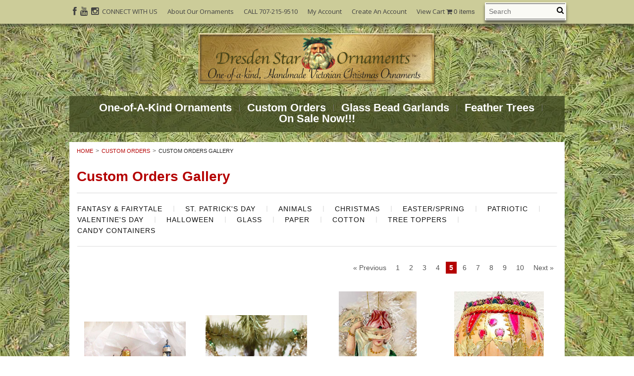

--- FILE ---
content_type: text/html; charset=UTF-8
request_url: https://victorianornaments.com/custom-orders-gallery/?sort=newest&page=5
body_size: 8567
content:
<!DOCTYPE html>
<html lang="en" class="responsive">

<head>
    
    <meta charset="utf-8">
    
    <title>Custom Orders - Custom Orders Gallery - Page 5 - Dresden Star Ornaments</title>

    <meta name="description" content="">
    <meta name="keywords" content="">
    <meta name="viewport" content="width=device-width">
     <link rel='canonical' href='https://victorianornaments.com/custom-orders-gallery/?page=5' /> 
    <link rel="shortcut icon" href="https://cdn10.bigcommerce.com/s-6a6o2pc/product_images/Santa-Logo-Favicon16x16.png?t=1447036362">
    
    <link href="/template/Styles/styles.css" media="all" type="text/css" rel="stylesheet">
    <link href="/template/Styles/mods.css" media="all" type="text/css" rel="stylesheet">
    
    <link rel="alternate" type="application/rss+xml" title="Latest News (RSS 2.0)" href="https://victorianornaments.com/rss.php?action=newblogs&amp;type=rss" />
<link rel="alternate" type="application/atom+xml" title="Latest News (Atom 0.3)" href="https://victorianornaments.com/rss.php?action=newblogs&amp;type=atom" />

    
    <!-- // HEADER JS: Only modernizr & jquery // All other JS in Panels/Footer.html // -->
    <script src="/template/js/plugin/modernizr.foundation.js"></script>
    <script src="//ajax.googleapis.com/ajax/libs/jquery/1.8.3/jquery.min.js"></script>
    <script>window.jQuery || document.write('<script src="/template/js/plugin/jquery-1.8.3.min.js"><\/script>')</script>
    
    
<script type="text/javascript" src="https://cdn9.bigcommerce.com/r-098fe5f4938830d40a5d5433badac2d4c1c010f5/javascript/jquery/plugins/imodal/imodal.js"></script>
<script type="text/javascript" src="https://cdn9.bigcommerce.com/r-098fe5f4938830d40a5d5433badac2d4c1c010f5/javascript/jquery/plugins/jqueryui/1.8.18/jquery-ui.min.js"></script>
<script type="text/javascript" src="https://cdn9.bigcommerce.com/r-098fe5f4938830d40a5d5433badac2d4c1c010f5/javascript/quickview.js"></script><script type="text/javascript">
(function () {
    var xmlHttp = new XMLHttpRequest();

    xmlHttp.open('POST', 'https://bes.gcp.data.bigcommerce.com/nobot');
    xmlHttp.setRequestHeader('Content-Type', 'application/json');
    xmlHttp.send('{"store_id":"680398","timezone_offset":"-7","timestamp":"2026-01-18T18:30:58.29574800Z","visit_id":"0995c3e3-344f-436b-a86e-e8463bc695ea","channel_id":1}');
})();
</script>
<script type="text/javascript" src="https://checkout-sdk.bigcommerce.com/v1/loader.js" defer></script>
<script type="text/javascript">
var BCData = {};
</script>

    <!-- Start Tracking Code for analytics_googleanalytics -->

<script>
  (function(i,s,o,g,r,a,m){i['GoogleAnalyticsObject']=r;i[r]=i[r]||function(){
  (i[r].q=i[r].q||[]).push(arguments)},i[r].l=1*new Date();a=s.createElement(o),
  m=s.getElementsByTagName(o)[0];a.async=1;a.src=g;m.parentNode.insertBefore(a,m)
  })(window,document,'script','//www.google-analytics.com/analytics.js','ga');

  ga('create', 'UA-70992331-1', 'auto');
  ga('send', 'pageview');

</script>

<!-- End Tracking Code for analytics_googleanalytics -->


</head>



<body class="category page">


<div class="wrap">
	<header class="main clearfix">
		
<div class="account-links">
    
    <ul class="inline-list">
        <li class="top-menu-link sc-social-links sc-hide-mobile" style="">
            <ul class="social-links inline-list">
	<li class="top-menu-link sc-hide-mobile sc-social-link">
	<a href="https://www.facebook.com/DresdenStarOrnaments" title="Facebook">
		<i class="icon-facebook"></i>
	</a>
</li><li class="top-menu-link sc-hide-mobile sc-social-link">
	<a href="https://www.youtube.com/channel/UChiaGYCqd1Xm2ntdZO7Po2Q" title="YouTube">
		<i class="icon-youtube"></i>
	</a>
</li><li class="top-menu-link sc-hide-mobile sc-social-link">
	<a href="https://www.instagram.com/dresdenstarornaments/" title="Instagram">
		<i class="icon-instagram"></i>
	</a>
</li>
</ul>
        </li>
        <li class="top-menu-link sc-hide-mobile" style="">
                <a href="https://www.facebook.com/DresdenStarOrnaments">CONNECT WITH US</a>
        </li>
        
        <li class="top-menu-link" style="">
            <a href="http://www.victorianornaments.com/about-our-ornaments/">About Our Ornaments</a>
        </li>
        <li class="phone-number top-menu-link hidden">
            <a href="tel:707-215-9510">CALL 707-215-9510 </a>
        </li>
        <li style="display:" class="account-link top-menu-link"><a href="https://victorianornaments.com/account.php">My Account</a></li>

        <li style="display:" class="login-logout top-menu-link"><a href='https://victorianornaments.com/login.php' onclick=''>Sign in</a> or <a href='https://victorianornaments.com/login.php?action=create_account' onclick=''>Create an account</a></li>
        <div class="Block Moveable Panel" id="SideCurrencySelector" style="display:none;"></div>
        <li style="display:" class="cart-link top-menu-link">
            <a href="https://victorianornaments.com/cart.php" style="display:">
                View Cart <i class="icon-shopping-cart"></i> <span class="cart-count">0 items </span>
            </a>
        </li>
        <li class="top-menu-link sc-hide-mobile" style="">
            <form action="https://victorianornaments.com/search.php" method="get" onsubmit="return check_small_search_form()" class="search-form">
    <input type="text" name="search_query" placeholder="Search" id="search_query">
  	<button type="submit">
    	<i class="icon-search"></i>
    </button>
</form>
        </li>
        <li class="store-credit top-menu-link hide-size-desktop">
            <span>
                &copy; 2026 Dresden Star Ornaments
                <br>
                Store powered by Bigcommerce
            </span>
        </li>
    </ul>
</div>

<script>
    // expands top menu
    (function(window, document, $, undefined){
        $('.top-menu').on('mouseenter mouseleave',function(){
            var link = $(this).children('a');
            var sub = $(this).children('ul');
            if( sub.is(':visible') ) {
                link.removeClass('active');
                sub.hide();
            }
            else {
                link.addClass('active');
                sub.show();
            }
            
            return false;
        });
    
        // adjust sign in/create an account link (no access to change this in BC panels means we resort to JS)
        var loginlogout_link = $('.login-logout');
        if( loginlogout_link.find('a').length > 1 ) { // logged out
            //var signin_link = '<a href="https://victorianornaments.com/login.php"><i class="icon-signin"></i> Sign In</a>';
            var createaccount_link = '<a href="https://victorianornaments.com/login.php?action=create_account">Create An Account</a>';
            
            loginlogout_link.after( '<li class="create-account top-menu-link">' + createaccount_link + '</li>' );
            loginlogout_link.remove();
        }
        //else // logged in, add icon to signout
            //loginlogout_link.find('a').prepend('<i class="icon-signout"></i>');
    })(window, document, jQuery);
    
    

$( document ).ready(function() {
        $('.account-links .social-links li').prependTo('.account-links > .inline-list');
        $('.account-links .inline-list .sc-hide-mobile a span').remove();
    });


</script>
		
		<div class="logo-container">
			<div class="logo">
				<a href="https://victorianornaments.com/"><img src="/product_images/dresdenlogo72dpi24png_1407865113__42776.png" alt="Dresden Star Ornaments"></a>

			</div>
	
			<div class="info-col">
				<form action="https://victorianornaments.com/search.php" method="get" onsubmit="return check_small_search_form()" class="search-form">
    <input type="text" name="search_query" placeholder="Search" id="search_query">
  	<button type="submit">
    	<i class="icon-search"></i>
    </button>
</form>
				
			</div>
		</div>
		
		<div class="live-chat" style="display:none">
			
		</div>
		
		<div class="main-menu nav hide-pages-desktop">
			<a class="toggleMenu" href="#"><span>Menu</span> <i class="icon-reorder"></i></a>
			<ul class="category-list"><li>
	<a href="https://victorianornaments.com/one-of-a-kind-ornaments/">One-of-A-Kind Ornaments</a>
	<ul><li>
	<a href="/new-arrivals-12-23-25/">New Arrivals 12-23-25</a>
	
</li><li>
	<a href="/all-ornaments-for-sale/">All Ornaments for Sale</a>
	
</li><li>
	<a href="/glass-ornaments/">Glass Ornaments</a>
	
</li><li>
	<a href="/tree-toppers/">Tree Toppers</a>
	
</li><li>
	<a href="/cotton-ornaments/">Cotton Ornaments</a>
	
</li><li>
	<a href="/candy-containers/">Candy Containers</a>
	
</li><li>
	<a href="/paper/">Paper Ornaments</a>
	
</li><li>
	<a href="/sold-ornaments-gallery/">Sold Ornaments Gallery</a>
	<ul><li>
	<a href="/sold-christmas-ornaments/">Sold Christmas Ornaments</a>
	
</li><li>
	<a href="/sold-fantasy-ornaments/">Sold Fantasy Ornaments</a>
	
</li><li>
	<a href="/sold-animal-ornaments/">Sold Animal Ornaments</a>
	
</li><li>
	<a href="/sold-st-patricks-day/">Sold St. Patrick&#039;s Day</a>
	
</li><li>
	<a href="/sold-st-valentines-day/">Sold St. Valentine&#039;s Day</a>
	
</li><li>
	<a href="/sold-easter-spring-ornaments/">Sold Easter/Spring Ornaments</a>
	
</li><li>
	<a href="/sold-patriotic-ornaments/">Sold Patriotic Ornaments</a>
	
</li><li>
	<a href="/sold-halloween-ornaments/">Sold Halloween Ornaments</a>
	
</li><li>
	<a href="/sold-glass-ornaments/">Sold Glass Ornaments</a>
	
</li><li>
	<a href="/sold-tree-toppers/">Sold Tree Toppers</a>
	
</li><li>
	<a href="/sold-candy-containers/">Sold Candy Containers</a>
	
</li><li>
	<a href="/sold-cotton-ornaments/">Sold Cotton Ornaments</a>
	
</li><li>
	<a href="/sold-paper-ornaments/">Sold Paper Ornaments</a>
	
</li></ul>
</li><li>
	<a href="/on-sale-now-1/">On Sale Now!</a>
	
</li><li>
	<a href="/clearance-items/">Clearance Items!</a>
	
</li></ul>
</li><li>
	<a href="https://victorianornaments.com/custom-orders/">Custom Orders</a>
	<ul><li>
	<a href="/new-custom-orders/">New Custom Orders</a>
	
</li><li>
	<a href="/custom-orders-gallery/">Custom Orders Gallery</a>
	<ul><li>
	<a href="/fantasy-fairytale/">Fantasy &amp; Fairytale</a>
	
</li><li>
	<a href="/st-patricks-day/">St. Patrick&#039;s Day</a>
	
</li><li>
	<a href="/animals/">Animals</a>
	
</li><li>
	<a href="/christmas/">Christmas</a>
	
</li><li>
	<a href="/easter-spring/">Easter/Spring</a>
	
</li><li>
	<a href="/patriotic/">Patriotic</a>
	
</li><li>
	<a href="/valentines-day/">Valentine&#039;s Day</a>
	
</li><li>
	<a href="/halloween/">Halloween</a>
	
</li><li>
	<a href="/glass/">Glass</a>
	
</li><li>
	<a href="/paper-1/">Paper</a>
	
</li><li>
	<a href="/cotton/">Cotton</a>
	
</li><li>
	<a href="/tree-toppers-1/">Tree Toppers</a>
	
</li><li>
	<a href="/candy-containers-1/">Candy Containers</a>
	
</li></ul>
</li></ul>
</li><li>
	<a href="https://victorianornaments.com/glass-bead-garlands/">Glass Bead Garlands</a>
	<ul><li>
	<a href="/all-glass-garlands-for-sale/">All Glass Garlands for Sale</a>
	
</li><li>
	<a href="/victorian-glass-beads/">Victorian Glass Beads</a>
	
</li><li>
	<a href="/multicolored-glass-beads/">Multicolored Glass Beads</a>
	
</li><li>
	<a href="/single-color/">Single Color Glass Beads</a>
	
</li><li>
	<a href="/patriotic-glass-beads/">Patriotic Glass Beads</a>
	
</li><li>
	<a href="/glass-garlands-on-sale-now/">Glass Garlands on Sale NOW!</a>
	
</li><li>
	<a href="/custom-glass-garland-orders/">Custom Glass Garland Orders</a>
	
</li><li>
	<a href="/sold-glass-bead-garlands/">Sold Glass Bead Garlands</a>
	
</li></ul>
</li><li>
	<a href="https://victorianornaments.com/feather-trees/">Feather Trees</a>
	
</li><li>
	<a href="https://victorianornaments.com/on-sale-now/">On Sale Now!!!</a>
	
</li></ul>
			<li class="  page-menu-link">
	<a href="https://victorianornaments.com/cart.php"><span>View Cart</span></a>
	<ul class="dropdown">
		
	</ul>
</li><li class="  page-menu-link">
	<a href="https://victorianornaments.com/about-our-ornaments/"><span>About Our Ornaments</span></a>
	<ul class="dropdown">
		
	</ul>
</li><li class="  page-menu-link">
	<a href="https://victorianornaments.com/faq/"><span>FAQ</span></a>
	<ul class="dropdown">
		
	</ul>
</li><li class="  page-menu-link">
	<a href="https://victorianornaments.com/request-a-custom-ornament/"><span>Request A Custom Ornament</span></a>
	<ul class="dropdown">
		
	</ul>
</li><li class="  page-menu-link">
	<a href="https://victorianornaments.com/dresden-star-in-victoria-magazine-2025/"><span>See Us in Victoria Magazine 2025</span></a>
	<ul class="dropdown">
		
	</ul>
</li><li class="  page-menu-link">
	<a href="https://victorianornaments.com/martha-stewart-visits-dresden-star/"><span>Martha Stewart Visits Dresden Star</span></a>
	<ul class="dropdown">
		
	</ul>
</li><li class="  page-menu-link">
	<a href="https://victorianornaments.com/were-featured-in-victorian-homes/"><span>We&#039;re Featured in Victorian Homes</span></a>
	<ul class="dropdown">
		
	</ul>
</li><li class="HasSubMenu  page-menu-link">
	<a href="https://victorianornaments.com/caring-for-your-ornament/"><span>Caring for Your Ornament</span></a>
	<ul class="dropdown">
			<li><a href="https://victorianornaments.com/create-a-victorian-inspired-tree/">Create a Victorian-Inspired Tree</a></li>

	</ul>
</li><li class="  page-menu-link">
	<a href="https://victorianornaments.com/contact-us/"><span>Contact Us</span></a>
	<ul class="dropdown">
		
	</ul>
</li><li class="  page-menu-link">
	<a href="https://victorianornaments.com/make-your-own-ornament-diy/"><span>Make Your Own Ornament DIY</span></a>
	<ul class="dropdown">
		
	</ul>
</li><li class="  page-menu-link">
	<a href="https://victorianornaments.com/our-policies/"><span>Our Policies</span></a>
	<ul class="dropdown">
		
	</ul>
</li>
		</div>
	</header>
	
<section class="main">
	<div class="row">
	<div class="twelve columns">
		<ul class="breadcrumbs">
	<li><a href="https://victorianornaments.com/">Home</a></li>
	<li><a href="https://victorianornaments.com/custom-orders/">Custom Orders</a></li><li class="current"><span>Custom Orders Gallery</span></li>
</ul>

		
		<h1>Custom Orders Gallery</h1>

<div>
	
</div>

<ul class="inline-list dividers subcategory-list">
	<li><a href="https://victorianornaments.com/fantasy-fairytale/">Fantasy &amp; Fairytale</a></li><li><a href="https://victorianornaments.com/st-patricks-day/">St. Patrick&#039;s Day</a></li><li><a href="https://victorianornaments.com/animals/">Animals</a></li><li><a href="https://victorianornaments.com/christmas/">Christmas</a></li><li><a href="https://victorianornaments.com/easter-spring/">Easter/Spring</a></li><li><a href="https://victorianornaments.com/patriotic/">Patriotic</a></li><li><a href="https://victorianornaments.com/valentines-day/">Valentine&#039;s Day</a></li><li><a href="https://victorianornaments.com/halloween/">Halloween</a></li><li><a href="https://victorianornaments.com/glass/">Glass</a></li><li><a href="https://victorianornaments.com/paper-1/">Paper</a></li><li><a href="https://victorianornaments.com/cotton/">Cotton</a></li><li><a href="https://victorianornaments.com/tree-toppers-1/">Tree Toppers</a></li><li><a href="https://victorianornaments.com/candy-containers-1/">Candy Containers</a></li>
</ul>

<p class="clear">
	
		
	
</p>
		
		<div class="category-paging">
	<ul class="pagination">
	<li class="arrow"><a href="https://victorianornaments.com/custom-orders-gallery/?sort=newest&page=4">&laquo; Previous</a></li>
	<li><a href="https://victorianornaments.com/custom-orders-gallery/?sort=newest&page=1">1</a></li><li><a href="https://victorianornaments.com/custom-orders-gallery/?sort=newest&page=2">2</a></li><li><a href="https://victorianornaments.com/custom-orders-gallery/?sort=newest&page=3">3</a></li><li><a href="https://victorianornaments.com/custom-orders-gallery/?sort=newest&page=4">4</a></li><li class="ActivePage">5</li><li><a href="https://victorianornaments.com/custom-orders-gallery/?sort=newest&page=6">6</a></li><li><a href="https://victorianornaments.com/custom-orders-gallery/?sort=newest&page=7">7</a></li><li><a href="https://victorianornaments.com/custom-orders-gallery/?sort=newest&page=8">8</a></li><li><a href="https://victorianornaments.com/custom-orders-gallery/?sort=newest&page=9">9</a></li><li><a href="https://victorianornaments.com/custom-orders-gallery/?sort=newest&page=10">10</a></li>
	<li class="arrow"><a href="https://victorianornaments.com/custom-orders-gallery/?sort=newest&page=6">Next &raquo;</a></li>
</ul>
</div>
		

<form name="frmCompare" id="frmCompare" action="https://victorianornaments.com/compare/" method="get" onsubmit="return compareProducts(config.CompareLink)">
	
	
	<div class="product-grid ">
		<ul>
			<li data-product="642" class="">
	
	<div class="ProductImage"><a href="https://victorianornaments.com/reserved-for-ruth-set-of-four-angels-on-small-red-blue-aqua-and-gold-indent-ornaments/"><img src="https://cdn10.bigcommerce.com/s-6a6o2pc/products/642/images/4005/RN061918A__14161.1529530953.400.400.jpg?c=2" alt="Reserved for Ruth – Set of Four Angels on Small Red, Blue, aqua, and Gold Indent Ornaments" /></a></div>
	
	<div class="ProductDetails">
		<span class="ProductName"><a href="https://victorianornaments.com/reserved-for-ruth-set-of-four-angels-on-small-red-blue-aqua-and-gold-indent-ornaments/">Reserved for Ruth – Set of Four Angels on Small Red, Blue, aqua, and Gold Indent Ornaments</a></span>
		<span class="ProductPrice">$160.00</span>
		<span class="ProductActionAdd" style="display:none;">
			<a href="https://victorianornaments.com/reserved-for-ruth-set-of-four-angels-on-small-red-blue-aqua-and-gold-indent-ornaments/" class="small button"></a>
		</span>
		<span class="ProductRating ProductRating0" style="display: none">
			<a class="show-reviews rating-0" href="https://victorianornaments.com/reserved-for-ruth-set-of-four-angels-on-small-red-blue-aqua-and-gold-indent-ornaments/#reviews">
				<i class="icon-rating-0"></i>
			</a>
		</span>
		<div class="ProductCompareButton" style="display:none">
			<label for="compare_642">
				<input type="checkbox" name="compare_product_ids" id="compare_642" value="642" onclick="product_comparison_box_changed(this.checked)">
				Compare
			</label>
		</div>
	</div>
	
	<a href="https://victorianornaments.com/reserved-for-ruth-set-of-four-angels-on-small-red-blue-aqua-and-gold-indent-ornaments/" class="overlay-link"></a>
</li><li data-product="615" class="">
	
	<div class="ProductImage"><a href="https://victorianornaments.com/rabbit-riding-glass-peacock-clip-on-ornament/"><img src="https://cdn10.bigcommerce.com/s-6a6o2pc/products/615/images/3762/GL18029AAWM__26045.1522568289.400.400.jpg?c=2" alt="Rabbit Riding Glass Peacock Clip-On Ornament" /></a></div>
	
	<div class="ProductDetails">
		<span class="ProductName"><a href="https://victorianornaments.com/rabbit-riding-glass-peacock-clip-on-ornament/">Rabbit Riding Glass Peacock Clip-On Ornament</a></span>
		<span class="ProductPrice"></span>
		<span class="ProductActionAdd" style="display:none;">
			<a href="https://victorianornaments.com/rabbit-riding-glass-peacock-clip-on-ornament/" class="small button"></a>
		</span>
		<span class="ProductRating ProductRating0" style="display: none">
			<a class="show-reviews rating-0" href="https://victorianornaments.com/rabbit-riding-glass-peacock-clip-on-ornament/#reviews">
				<i class="icon-rating-0"></i>
			</a>
		</span>
		<div class="ProductCompareButton" style="display:none">
			<label for="compare_615">
				<input type="checkbox" name="compare_product_ids" id="compare_615" value="615" onclick="product_comparison_box_changed(this.checked)">
				Compare
			</label>
		</div>
	</div>
	
	<a href="https://victorianornaments.com/rabbit-riding-glass-peacock-clip-on-ornament/" class="overlay-link"></a>
</li><li data-product="601" class="">
	
	<div class="ProductImage"><a href="https://victorianornaments.com/reserved-for-gabrielle-animated-tulip-maiden-with-glass-body/"><img src="https://cdn10.bigcommerce.com/s-6a6o2pc/products/601/images/3664/GR032918AWM__59378.1522356648.400.400.jpg?c=2" alt="Reserved for Gabrielle – Animated Tulip Maiden with Glass Body " /></a></div>
	
	<div class="ProductDetails">
		<span class="ProductName"><a href="https://victorianornaments.com/reserved-for-gabrielle-animated-tulip-maiden-with-glass-body/">Reserved for Gabrielle – Animated Tulip Maiden with Glass Body </a></span>
		<span class="ProductPrice"></span>
		<span class="ProductActionAdd" style="display:none;">
			<a href="https://victorianornaments.com/reserved-for-gabrielle-animated-tulip-maiden-with-glass-body/" class="small button"></a>
		</span>
		<span class="ProductRating ProductRating0" style="display: none">
			<a class="show-reviews rating-0" href="https://victorianornaments.com/reserved-for-gabrielle-animated-tulip-maiden-with-glass-body/#reviews">
				<i class="icon-rating-0"></i>
			</a>
		</span>
		<div class="ProductCompareButton" style="display:none">
			<label for="compare_601">
				<input type="checkbox" name="compare_product_ids" id="compare_601" value="601" onclick="product_comparison_box_changed(this.checked)">
				Compare
			</label>
		</div>
	</div>
	
	<a href="https://victorianornaments.com/reserved-for-gabrielle-animated-tulip-maiden-with-glass-body/" class="overlay-link"></a>
</li><li data-product="600" class="">
	
	<div class="ProductImage"><a href="https://victorianornaments.com/reserved-for-diana-sir-elephant-riding-fantastic-fantasy-balloon/"><img src="https://cdn10.bigcommerce.com/s-6a6o2pc/products/600/images/3657/DL032618AAWM__49494.1522169958.400.400.jpg?c=2" alt="Reserved for Diana – Sir Elephant Riding Fantastic Fantasy Balloon" /></a></div>
	
	<div class="ProductDetails">
		<span class="ProductName"><a href="https://victorianornaments.com/reserved-for-diana-sir-elephant-riding-fantastic-fantasy-balloon/">Reserved for Diana – Sir Elephant Riding Fantastic Fantasy Balloon</a></span>
		<span class="ProductPrice"></span>
		<span class="ProductActionAdd" style="display:none;">
			<a href="https://victorianornaments.com/reserved-for-diana-sir-elephant-riding-fantastic-fantasy-balloon/" class="small button"></a>
		</span>
		<span class="ProductRating ProductRating0" style="display: none">
			<a class="show-reviews rating-0" href="https://victorianornaments.com/reserved-for-diana-sir-elephant-riding-fantastic-fantasy-balloon/#reviews">
				<i class="icon-rating-0"></i>
			</a>
		</span>
		<div class="ProductCompareButton" style="display:none">
			<label for="compare_600">
				<input type="checkbox" name="compare_product_ids" id="compare_600" value="600" onclick="product_comparison_box_changed(this.checked)">
				Compare
			</label>
		</div>
	</div>
	
	<a href="https://victorianornaments.com/reserved-for-diana-sir-elephant-riding-fantastic-fantasy-balloon/" class="overlay-link"></a>
</li><li data-product="599" class="">
	
	<div class="ProductImage"><a href="https://victorianornaments.com/reserved-for-jennifer-santa-riding-clip-on-wild-glass-bird-ornament/"><img src="https://cdn10.bigcommerce.com/s-6a6o2pc/products/599/images/3638/JG032118AWM__34019.1521656019.400.400.jpg?c=2" alt="Reserved for Jennifer – Santa Riding Clip-on Wild Glass Bird Ornament " /></a></div>
	
	<div class="ProductDetails">
		<span class="ProductName"><a href="https://victorianornaments.com/reserved-for-jennifer-santa-riding-clip-on-wild-glass-bird-ornament/">Reserved for Jennifer – Santa Riding Clip-on Wild Glass Bird Ornament </a></span>
		<span class="ProductPrice"></span>
		<span class="ProductActionAdd" style="display:none;">
			<a href="https://victorianornaments.com/reserved-for-jennifer-santa-riding-clip-on-wild-glass-bird-ornament/" class="small button"></a>
		</span>
		<span class="ProductRating ProductRating0" style="display: none">
			<a class="show-reviews rating-0" href="https://victorianornaments.com/reserved-for-jennifer-santa-riding-clip-on-wild-glass-bird-ornament/#reviews">
				<i class="icon-rating-0"></i>
			</a>
		</span>
		<div class="ProductCompareButton" style="display:none">
			<label for="compare_599">
				<input type="checkbox" name="compare_product_ids" id="compare_599" value="599" onclick="product_comparison_box_changed(this.checked)">
				Compare
			</label>
		</div>
	</div>
	
	<a href="https://victorianornaments.com/reserved-for-jennifer-santa-riding-clip-on-wild-glass-bird-ornament/" class="overlay-link"></a>
</li><li data-product="598" class="">
	
	<div class="ProductImage"><a href="https://victorianornaments.com/reserved-for-susan-japanese-lady-playing-musical-instrument-on-elaborately-decorated-glass-boat/"><img src="https://cdn10.bigcommerce.com/s-6a6o2pc/products/598/images/3630/SS031318AWM__08798.1520980995.400.400.jpg?c=2" alt="Reserved for Susan – Japanese Lady Playing Musical Instrument on Elaborately Decorated Glass Boat" /></a></div>
	
	<div class="ProductDetails">
		<span class="ProductName"><a href="https://victorianornaments.com/reserved-for-susan-japanese-lady-playing-musical-instrument-on-elaborately-decorated-glass-boat/">Reserved for Susan – Japanese Lady Playing Musical Instrument on Elaborately Decorated Glass Boat</a></span>
		<span class="ProductPrice"></span>
		<span class="ProductActionAdd" style="display:none;">
			<a href="https://victorianornaments.com/reserved-for-susan-japanese-lady-playing-musical-instrument-on-elaborately-decorated-glass-boat/" class="small button"></a>
		</span>
		<span class="ProductRating ProductRating0" style="display: none">
			<a class="show-reviews rating-0" href="https://victorianornaments.com/reserved-for-susan-japanese-lady-playing-musical-instrument-on-elaborately-decorated-glass-boat/#reviews">
				<i class="icon-rating-0"></i>
			</a>
		</span>
		<div class="ProductCompareButton" style="display:none">
			<label for="compare_598">
				<input type="checkbox" name="compare_product_ids" id="compare_598" value="598" onclick="product_comparison_box_changed(this.checked)">
				Compare
			</label>
		</div>
	</div>
	
	<a href="https://victorianornaments.com/reserved-for-susan-japanese-lady-playing-musical-instrument-on-elaborately-decorated-glass-boat/" class="overlay-link"></a>
</li><li data-product="597" class="">
	
	<div class="ProductImage"><a href="https://victorianornaments.com/reserved-for-dennis-santa-with-children-on-christmas-morning-in-glass-bell-clip-on-ornament/"><img src="https://cdn10.bigcommerce.com/s-6a6o2pc/products/597/images/3616/DS03318CWM__11311.1520133133.400.400.jpg?c=2" alt="Reserved for Dennis – Santa with Children on Christmas Morning in Glass Bell Clip-On Ornament" /></a></div>
	
	<div class="ProductDetails">
		<span class="ProductName"><a href="https://victorianornaments.com/reserved-for-dennis-santa-with-children-on-christmas-morning-in-glass-bell-clip-on-ornament/">Reserved for Dennis – Santa with Children on Christmas Morning in Glass Bell Clip-On Ornament</a></span>
		<span class="ProductPrice"></span>
		<span class="ProductActionAdd" style="display:none;">
			<a href="https://victorianornaments.com/reserved-for-dennis-santa-with-children-on-christmas-morning-in-glass-bell-clip-on-ornament/" class="small button"></a>
		</span>
		<span class="ProductRating ProductRating0" style="display: none">
			<a class="show-reviews rating-0" href="https://victorianornaments.com/reserved-for-dennis-santa-with-children-on-christmas-morning-in-glass-bell-clip-on-ornament/#reviews">
				<i class="icon-rating-0"></i>
			</a>
		</span>
		<div class="ProductCompareButton" style="display:none">
			<label for="compare_597">
				<input type="checkbox" name="compare_product_ids" id="compare_597" value="597" onclick="product_comparison_box_changed(this.checked)">
				Compare
			</label>
		</div>
	</div>
	
	<a href="https://victorianornaments.com/reserved-for-dennis-santa-with-children-on-christmas-morning-in-glass-bell-clip-on-ornament/" class="overlay-link"></a>
</li><li data-product="596" class="">
	
	<div class="ProductImage"><a href="https://victorianornaments.com/reserved-for-dennis-father-christmas-with-children-on-frosty-spindle-indent-clip-on-ornament/"><img src="https://cdn10.bigcommerce.com/s-6a6o2pc/products/596/images/3610/DS03318EWM__58144.1520123676.400.400.jpg?c=2" alt="Reserved for Dennis – Father Christmas with Children on Frosty Spindle Indent Clip-On Ornament" /></a></div>
	
	<div class="ProductDetails">
		<span class="ProductName"><a href="https://victorianornaments.com/reserved-for-dennis-father-christmas-with-children-on-frosty-spindle-indent-clip-on-ornament/">Reserved for Dennis – Father Christmas with Children on Frosty Spindle Indent Clip-On Ornament</a></span>
		<span class="ProductPrice">$145.00</span>
		<span class="ProductActionAdd" style="display:none;">
			<a href="https://victorianornaments.com/reserved-for-dennis-father-christmas-with-children-on-frosty-spindle-indent-clip-on-ornament/" class="small button"></a>
		</span>
		<span class="ProductRating ProductRating0" style="display: none">
			<a class="show-reviews rating-0" href="https://victorianornaments.com/reserved-for-dennis-father-christmas-with-children-on-frosty-spindle-indent-clip-on-ornament/#reviews">
				<i class="icon-rating-0"></i>
			</a>
		</span>
		<div class="ProductCompareButton" style="display:none">
			<label for="compare_596">
				<input type="checkbox" name="compare_product_ids" id="compare_596" value="596" onclick="product_comparison_box_changed(this.checked)">
				Compare
			</label>
		</div>
	</div>
	
	<a href="https://victorianornaments.com/reserved-for-dennis-father-christmas-with-children-on-frosty-spindle-indent-clip-on-ornament/" class="overlay-link"></a>
</li><li data-product="595" class="">
	
	<div class="ProductImage"><a href="https://victorianornaments.com/reserved-for-dennis-santa-with-red-coat-in-frosted-white-and-green-indent-ornament/"><img src="https://cdn10.bigcommerce.com/s-6a6o2pc/products/595/images/3604/DS03318AWM__87936.1520123726.400.400.jpg?c=2" alt="Reserved for Dennis – Santa with Red Coat in Frosted White and Green Indent Ornament " /></a></div>
	
	<div class="ProductDetails">
		<span class="ProductName"><a href="https://victorianornaments.com/reserved-for-dennis-santa-with-red-coat-in-frosted-white-and-green-indent-ornament/">Reserved for Dennis – Santa with Red Coat in Frosted White and Green Indent Ornament </a></span>
		<span class="ProductPrice"></span>
		<span class="ProductActionAdd" style="display:none;">
			<a href="https://victorianornaments.com/reserved-for-dennis-santa-with-red-coat-in-frosted-white-and-green-indent-ornament/" class="small button"></a>
		</span>
		<span class="ProductRating ProductRating0" style="display: none">
			<a class="show-reviews rating-0" href="https://victorianornaments.com/reserved-for-dennis-santa-with-red-coat-in-frosted-white-and-green-indent-ornament/#reviews">
				<i class="icon-rating-0"></i>
			</a>
		</span>
		<div class="ProductCompareButton" style="display:none">
			<label for="compare_595">
				<input type="checkbox" name="compare_product_ids" id="compare_595" value="595" onclick="product_comparison_box_changed(this.checked)">
				Compare
			</label>
		</div>
	</div>
	
	<a href="https://victorianornaments.com/reserved-for-dennis-santa-with-red-coat-in-frosted-white-and-green-indent-ornament/" class="overlay-link"></a>
</li><li data-product="594" class="">
	
	<div class="ProductImage"><a href="https://victorianornaments.com/reserved-for-don-valentine-couple-with-pugs-on-frosted-ornament/"><img src="https://cdn10.bigcommerce.com/s-6a6o2pc/products/594/images/3597/DB03318AWM__44666.1520121975.400.400.jpg?c=2" alt="Reserved for Don - Valentine Couple with Pugs on Frosted Ornament" /></a></div>
	
	<div class="ProductDetails">
		<span class="ProductName"><a href="https://victorianornaments.com/reserved-for-don-valentine-couple-with-pugs-on-frosted-ornament/">Reserved for Don - Valentine Couple with Pugs on Frosted Ornament</a></span>
		<span class="ProductPrice"></span>
		<span class="ProductActionAdd" style="display:none;">
			<a href="https://victorianornaments.com/reserved-for-don-valentine-couple-with-pugs-on-frosted-ornament/" class="small button"></a>
		</span>
		<span class="ProductRating ProductRating0" style="display: none">
			<a class="show-reviews rating-0" href="https://victorianornaments.com/reserved-for-don-valentine-couple-with-pugs-on-frosted-ornament/#reviews">
				<i class="icon-rating-0"></i>
			</a>
		</span>
		<div class="ProductCompareButton" style="display:none">
			<label for="compare_594">
				<input type="checkbox" name="compare_product_ids" id="compare_594" value="594" onclick="product_comparison_box_changed(this.checked)">
				Compare
			</label>
		</div>
	</div>
	
	<a href="https://victorianornaments.com/reserved-for-don-valentine-couple-with-pugs-on-frosted-ornament/" class="overlay-link"></a>
</li><li data-product="593" class="">
	
	<div class="ProductImage"><a href="https://victorianornaments.com/reserved-for-stacy-patriotic-children-in-wool-batting-hot-air-balloon/"><img src="https://cdn10.bigcommerce.com/s-6a6o2pc/products/593/images/3587/SF30118AWM__61279.1519949745.400.400.jpg?c=2" alt="Reserved for Stacy – Patriotic Children in Wool Batting Hot Air Balloon " /></a></div>
	
	<div class="ProductDetails">
		<span class="ProductName"><a href="https://victorianornaments.com/reserved-for-stacy-patriotic-children-in-wool-batting-hot-air-balloon/">Reserved for Stacy – Patriotic Children in Wool Batting Hot Air Balloon </a></span>
		<span class="ProductPrice"></span>
		<span class="ProductActionAdd" style="display:none;">
			<a href="https://victorianornaments.com/reserved-for-stacy-patriotic-children-in-wool-batting-hot-air-balloon/" class="small button"></a>
		</span>
		<span class="ProductRating ProductRating0" style="display: none">
			<a class="show-reviews rating-0" href="https://victorianornaments.com/reserved-for-stacy-patriotic-children-in-wool-batting-hot-air-balloon/#reviews">
				<i class="icon-rating-0"></i>
			</a>
		</span>
		<div class="ProductCompareButton" style="display:none">
			<label for="compare_593">
				<input type="checkbox" name="compare_product_ids" id="compare_593" value="593" onclick="product_comparison_box_changed(this.checked)">
				Compare
			</label>
		</div>
	</div>
	
	<a href="https://victorianornaments.com/reserved-for-stacy-patriotic-children-in-wool-batting-hot-air-balloon/" class="overlay-link"></a>
</li><li data-product="584" class="">
	
	<div class="ProductImage"><a href="https://victorianornaments.com/reserved-for-gabrielle-fairy-riding-pink-antique-swan/"><img src="https://cdn10.bigcommerce.com/s-6a6o2pc/products/584/images/3531/GR021118AAWM__70248.1518393788.400.400.jpg?c=2" alt="Reserved for Gabrielle – Fairy Riding Pink Antique Swan" /></a></div>
	
	<div class="ProductDetails">
		<span class="ProductName"><a href="https://victorianornaments.com/reserved-for-gabrielle-fairy-riding-pink-antique-swan/">Reserved for Gabrielle – Fairy Riding Pink Antique Swan</a></span>
		<span class="ProductPrice"></span>
		<span class="ProductActionAdd" style="display:none;">
			<a href="https://victorianornaments.com/reserved-for-gabrielle-fairy-riding-pink-antique-swan/" class="small button"></a>
		</span>
		<span class="ProductRating ProductRating0" style="display: none">
			<a class="show-reviews rating-0" href="https://victorianornaments.com/reserved-for-gabrielle-fairy-riding-pink-antique-swan/#reviews">
				<i class="icon-rating-0"></i>
			</a>
		</span>
		<div class="ProductCompareButton" style="display:none">
			<label for="compare_584">
				<input type="checkbox" name="compare_product_ids" id="compare_584" value="584" onclick="product_comparison_box_changed(this.checked)">
				Compare
			</label>
		</div>
	</div>
	
	<a href="https://victorianornaments.com/reserved-for-gabrielle-fairy-riding-pink-antique-swan/" class="overlay-link"></a>
</li><li data-product="583" class="">
	
	<div class="ProductImage"><a href="https://victorianornaments.com/reserved-for-dennis-snow-boy-on-pastel-cotton-cone-candy-container/"><img src="https://cdn10.bigcommerce.com/s-6a6o2pc/products/583/images/3523/DS020218CWM__28724.1517698027.400.400.jpg?c=2" alt="Reserved for Dennis – Snow Boy on Pastel Cotton Cone Candy Container" /></a></div>
	
	<div class="ProductDetails">
		<span class="ProductName"><a href="https://victorianornaments.com/reserved-for-dennis-snow-boy-on-pastel-cotton-cone-candy-container/">Reserved for Dennis – Snow Boy on Pastel Cotton Cone Candy Container</a></span>
		<span class="ProductPrice"></span>
		<span class="ProductActionAdd" style="display:none;">
			<a href="https://victorianornaments.com/reserved-for-dennis-snow-boy-on-pastel-cotton-cone-candy-container/" class="small button"></a>
		</span>
		<span class="ProductRating ProductRating0" style="display: none">
			<a class="show-reviews rating-0" href="https://victorianornaments.com/reserved-for-dennis-snow-boy-on-pastel-cotton-cone-candy-container/#reviews">
				<i class="icon-rating-0"></i>
			</a>
		</span>
		<div class="ProductCompareButton" style="display:none">
			<label for="compare_583">
				<input type="checkbox" name="compare_product_ids" id="compare_583" value="583" onclick="product_comparison_box_changed(this.checked)">
				Compare
			</label>
		</div>
	</div>
	
	<a href="https://victorianornaments.com/reserved-for-dennis-snow-boy-on-pastel-cotton-cone-candy-container/" class="overlay-link"></a>
</li><li data-product="582" class="">
	
	<div class="ProductImage"><a href="https://victorianornaments.com/reserved-for-dennis-breathtaking-snow-girl-with-dove-on-sphere-ornament-with-rhinestones/"><img src="https://cdn10.bigcommerce.com/s-6a6o2pc/products/582/images/3515/DS020118AWM__04554.1517697660.400.400.jpg?c=2" alt="Reserved for Dennis – Breathtaking Snow Girl with Dove on Sphere Ornament with Rhinestones " /></a></div>
	
	<div class="ProductDetails">
		<span class="ProductName"><a href="https://victorianornaments.com/reserved-for-dennis-breathtaking-snow-girl-with-dove-on-sphere-ornament-with-rhinestones/">Reserved for Dennis – Breathtaking Snow Girl with Dove on Sphere Ornament with Rhinestones </a></span>
		<span class="ProductPrice"></span>
		<span class="ProductActionAdd" style="display:none;">
			<a href="https://victorianornaments.com/reserved-for-dennis-breathtaking-snow-girl-with-dove-on-sphere-ornament-with-rhinestones/" class="small button"></a>
		</span>
		<span class="ProductRating ProductRating0" style="display: none">
			<a class="show-reviews rating-0" href="https://victorianornaments.com/reserved-for-dennis-breathtaking-snow-girl-with-dove-on-sphere-ornament-with-rhinestones/#reviews">
				<i class="icon-rating-0"></i>
			</a>
		</span>
		<div class="ProductCompareButton" style="display:none">
			<label for="compare_582">
				<input type="checkbox" name="compare_product_ids" id="compare_582" value="582" onclick="product_comparison_box_changed(this.checked)">
				Compare
			</label>
		</div>
	</div>
	
	<a href="https://victorianornaments.com/reserved-for-dennis-breathtaking-snow-girl-with-dove-on-sphere-ornament-with-rhinestones/" class="overlay-link"></a>
</li><li data-product="581" class="">
	
	<div class="ProductImage"><a href="https://victorianornaments.com/reserved-for-susan-girls-ice-skating-on-glass-spindle-ornament-adorned-with-miniature-garland/"><img src="https://cdn10.bigcommerce.com/s-6a6o2pc/products/581/images/3503/SS02218AWM__18357.1517694873.400.400.jpg?c=2" alt="Reserved for Susan – Girls Ice-Skating on Glass Spindle Ornament Adorned with Miniature Garland" /></a></div>
	
	<div class="ProductDetails">
		<span class="ProductName"><a href="https://victorianornaments.com/reserved-for-susan-girls-ice-skating-on-glass-spindle-ornament-adorned-with-miniature-garland/">Reserved for Susan – Girls Ice-Skating on Glass Spindle Ornament Adorned with Miniature Garland</a></span>
		<span class="ProductPrice"></span>
		<span class="ProductActionAdd" style="display:none;">
			<a href="https://victorianornaments.com/reserved-for-susan-girls-ice-skating-on-glass-spindle-ornament-adorned-with-miniature-garland/" class="small button"></a>
		</span>
		<span class="ProductRating ProductRating0" style="display: none">
			<a class="show-reviews rating-0" href="https://victorianornaments.com/reserved-for-susan-girls-ice-skating-on-glass-spindle-ornament-adorned-with-miniature-garland/#reviews">
				<i class="icon-rating-0"></i>
			</a>
		</span>
		<div class="ProductCompareButton" style="display:none">
			<label for="compare_581">
				<input type="checkbox" name="compare_product_ids" id="compare_581" value="581" onclick="product_comparison_box_changed(this.checked)">
				Compare
			</label>
		</div>
	</div>
	
	<a href="https://victorianornaments.com/reserved-for-susan-girls-ice-skating-on-glass-spindle-ornament-adorned-with-miniature-garland/" class="overlay-link"></a>
</li><li data-product="580" class="">
	
	<div class="ProductImage"><a href="https://victorianornaments.com/reserved-for-dennis-snow-girl-with-violets-on-silver-glass-bell-ornament/"><img src="https://cdn10.bigcommerce.com/s-6a6o2pc/products/580/images/3489/DS011718EWM__99420.1516486474.400.400.jpg?c=2" alt="Reserved for Dennis – Snow Girl with Violets on Silver Glass Bell Ornament" /></a></div>
	
	<div class="ProductDetails">
		<span class="ProductName"><a href="https://victorianornaments.com/reserved-for-dennis-snow-girl-with-violets-on-silver-glass-bell-ornament/">Reserved for Dennis – Snow Girl with Violets on Silver Glass Bell Ornament</a></span>
		<span class="ProductPrice"></span>
		<span class="ProductActionAdd" style="display:none;">
			<a href="https://victorianornaments.com/reserved-for-dennis-snow-girl-with-violets-on-silver-glass-bell-ornament/" class="small button"></a>
		</span>
		<span class="ProductRating ProductRating0" style="display: none">
			<a class="show-reviews rating-0" href="https://victorianornaments.com/reserved-for-dennis-snow-girl-with-violets-on-silver-glass-bell-ornament/#reviews">
				<i class="icon-rating-0"></i>
			</a>
		</span>
		<div class="ProductCompareButton" style="display:none">
			<label for="compare_580">
				<input type="checkbox" name="compare_product_ids" id="compare_580" value="580" onclick="product_comparison_box_changed(this.checked)">
				Compare
			</label>
		</div>
	</div>
	
	<a href="https://victorianornaments.com/reserved-for-dennis-snow-girl-with-violets-on-silver-glass-bell-ornament/" class="overlay-link"></a>
</li><li data-product="579" class="">
	
	<div class="ProductImage"><a href="https://victorianornaments.com/reserved-for-dennis-gorgeous-celestial-angels-on-antique-glass-ornament-with-star-center/"><img src="https://cdn10.bigcommerce.com/s-6a6o2pc/products/579/images/3485/DS011718CWM__74629.1516486275.400.400.jpg?c=2" alt="Reserved for Dennis – Gorgeous Celestial Angels on Antique Glass Ornament with Star Center" /></a></div>
	
	<div class="ProductDetails">
		<span class="ProductName"><a href="https://victorianornaments.com/reserved-for-dennis-gorgeous-celestial-angels-on-antique-glass-ornament-with-star-center/">Reserved for Dennis – Gorgeous Celestial Angels on Antique Glass Ornament with Star Center</a></span>
		<span class="ProductPrice"></span>
		<span class="ProductActionAdd" style="display:none;">
			<a href="https://victorianornaments.com/reserved-for-dennis-gorgeous-celestial-angels-on-antique-glass-ornament-with-star-center/" class="small button"></a>
		</span>
		<span class="ProductRating ProductRating0" style="display: none">
			<a class="show-reviews rating-0" href="https://victorianornaments.com/reserved-for-dennis-gorgeous-celestial-angels-on-antique-glass-ornament-with-star-center/#reviews">
				<i class="icon-rating-0"></i>
			</a>
		</span>
		<div class="ProductCompareButton" style="display:none">
			<label for="compare_579">
				<input type="checkbox" name="compare_product_ids" id="compare_579" value="579" onclick="product_comparison_box_changed(this.checked)">
				Compare
			</label>
		</div>
	</div>
	
	<a href="https://victorianornaments.com/reserved-for-dennis-gorgeous-celestial-angels-on-antique-glass-ornament-with-star-center/" class="overlay-link"></a>
</li><li data-product="578" class="">
	
	<div class="ProductImage"><a href="https://victorianornaments.com/reserved-for-dennis-white-kitty-riding-fanciful-hot-air-balloon/"><img src="https://cdn10.bigcommerce.com/s-6a6o2pc/products/578/images/3481/DS011718AWM__70489.1516486009.400.400.jpg?c=2" alt="Reserved for Dennis – White Kitty Riding Fanciful Hot Air Balloon" /></a></div>
	
	<div class="ProductDetails">
		<span class="ProductName"><a href="https://victorianornaments.com/reserved-for-dennis-white-kitty-riding-fanciful-hot-air-balloon/">Reserved for Dennis – White Kitty Riding Fanciful Hot Air Balloon</a></span>
		<span class="ProductPrice"></span>
		<span class="ProductActionAdd" style="display:none;">
			<a href="https://victorianornaments.com/reserved-for-dennis-white-kitty-riding-fanciful-hot-air-balloon/" class="small button"></a>
		</span>
		<span class="ProductRating ProductRating0" style="display: none">
			<a class="show-reviews rating-0" href="https://victorianornaments.com/reserved-for-dennis-white-kitty-riding-fanciful-hot-air-balloon/#reviews">
				<i class="icon-rating-0"></i>
			</a>
		</span>
		<div class="ProductCompareButton" style="display:none">
			<label for="compare_578">
				<input type="checkbox" name="compare_product_ids" id="compare_578" value="578" onclick="product_comparison_box_changed(this.checked)">
				Compare
			</label>
		</div>
	</div>
	
	<a href="https://victorianornaments.com/reserved-for-dennis-white-kitty-riding-fanciful-hot-air-balloon/" class="overlay-link"></a>
</li><li data-product="569" class="">
	
	<div class="ProductImage"><a href="https://victorianornaments.com/reserved-for-ruth-santa-in-elaborately-decorated-silver-striped-indent-ornament/"><img src="https://cdn10.bigcommerce.com/s-6a6o2pc/products/569/images/3421/GL18002AWM__88559.1516253499.400.400.jpg?c=2" alt="Reserved for Ruth Santa in Elaborately Decorated Silver Striped Indent Ornament" /></a></div>
	
	<div class="ProductDetails">
		<span class="ProductName"><a href="https://victorianornaments.com/reserved-for-ruth-santa-in-elaborately-decorated-silver-striped-indent-ornament/">Reserved for Ruth Santa in Elaborately Decorated Silver Striped Indent Ornament</a></span>
		<span class="ProductPrice"></span>
		<span class="ProductActionAdd" style="display:none;">
			<a href="https://victorianornaments.com/reserved-for-ruth-santa-in-elaborately-decorated-silver-striped-indent-ornament/" class="small button"></a>
		</span>
		<span class="ProductRating ProductRating0" style="display: none">
			<a class="show-reviews rating-0" href="https://victorianornaments.com/reserved-for-ruth-santa-in-elaborately-decorated-silver-striped-indent-ornament/#reviews">
				<i class="icon-rating-0"></i>
			</a>
		</span>
		<div class="ProductCompareButton" style="display:none">
			<label for="compare_569">
				<input type="checkbox" name="compare_product_ids" id="compare_569" value="569" onclick="product_comparison_box_changed(this.checked)">
				Compare
			</label>
		</div>
	</div>
	
	<a href="https://victorianornaments.com/reserved-for-ruth-santa-in-elaborately-decorated-silver-striped-indent-ornament/" class="overlay-link"></a>
</li><li data-product="559" class="">
	
	<div class="ProductImage"><a href="https://victorianornaments.com/reserved-for-ruth-st-bernard-dog-in-soft-frosted-indent-ornament/"><img src="https://cdn10.bigcommerce.com/s-6a6o2pc/products/559/images/3366/GL17018AWM__31866.1513496801.400.400.jpg?c=2" alt="Reserved for Ruth - St. Bernard Dog in Soft Frosted Indent Ornament" /></a></div>
	
	<div class="ProductDetails">
		<span class="ProductName"><a href="https://victorianornaments.com/reserved-for-ruth-st-bernard-dog-in-soft-frosted-indent-ornament/">Reserved for Ruth - St. Bernard Dog in Soft Frosted Indent Ornament</a></span>
		<span class="ProductPrice"></span>
		<span class="ProductActionAdd" style="display:none;">
			<a href="https://victorianornaments.com/reserved-for-ruth-st-bernard-dog-in-soft-frosted-indent-ornament/" class="small button"></a>
		</span>
		<span class="ProductRating ProductRating0" style="display: none">
			<a class="show-reviews rating-0" href="https://victorianornaments.com/reserved-for-ruth-st-bernard-dog-in-soft-frosted-indent-ornament/#reviews">
				<i class="icon-rating-0"></i>
			</a>
		</span>
		<div class="ProductCompareButton" style="display:none">
			<label for="compare_559">
				<input type="checkbox" name="compare_product_ids" id="compare_559" value="559" onclick="product_comparison_box_changed(this.checked)">
				Compare
			</label>
		</div>
	</div>
	
	<a href="https://victorianornaments.com/reserved-for-ruth-st-bernard-dog-in-soft-frosted-indent-ornament/" class="overlay-link"></a>
</li><li data-product="556" class="">
	
	<div class="ProductImage"><a href="https://victorianornaments.com/reserved-for-tenna-glorious-double-tiered-tree-topper-with-twin-angels/"><img src="https://cdn10.bigcommerce.com/s-6a6o2pc/products/556/images/3347/TC121217AWM__98192.1513189759.400.400.jpg?c=2" alt="Reserved for Tenna - Glorious Double-Tiered Tree Topper with Twin Angels" /></a></div>
	
	<div class="ProductDetails">
		<span class="ProductName"><a href="https://victorianornaments.com/reserved-for-tenna-glorious-double-tiered-tree-topper-with-twin-angels/">Reserved for Tenna - Glorious Double-Tiered Tree Topper with Twin Angels</a></span>
		<span class="ProductPrice"></span>
		<span class="ProductActionAdd" style="display:none;">
			<a href="https://victorianornaments.com/reserved-for-tenna-glorious-double-tiered-tree-topper-with-twin-angels/" class="small button"></a>
		</span>
		<span class="ProductRating ProductRating0" style="display: none">
			<a class="show-reviews rating-0" href="https://victorianornaments.com/reserved-for-tenna-glorious-double-tiered-tree-topper-with-twin-angels/#reviews">
				<i class="icon-rating-0"></i>
			</a>
		</span>
		<div class="ProductCompareButton" style="display:none">
			<label for="compare_556">
				<input type="checkbox" name="compare_product_ids" id="compare_556" value="556" onclick="product_comparison_box_changed(this.checked)">
				Compare
			</label>
		</div>
	</div>
	
	<a href="https://victorianornaments.com/reserved-for-tenna-glorious-double-tiered-tree-topper-with-twin-angels/" class="overlay-link"></a>
</li><li data-product="555" class="">
	
	<div class="ProductImage"><a href="https://victorianornaments.com/reserved-for-dennis-hansel-gingerbread-boy-on-fanciful-indent-ornament/"><img src="https://cdn10.bigcommerce.com/s-6a6o2pc/products/555/images/3338/DS120317DWM__73025.1512363293.400.400.jpg?c=2" alt="Reserved for Dennis –Hansel Gingerbread Boy on Fanciful Indent Ornament" /></a></div>
	
	<div class="ProductDetails">
		<span class="ProductName"><a href="https://victorianornaments.com/reserved-for-dennis-hansel-gingerbread-boy-on-fanciful-indent-ornament/">Reserved for Dennis –Hansel Gingerbread Boy on Fanciful Indent Ornament</a></span>
		<span class="ProductPrice"></span>
		<span class="ProductActionAdd" style="display:none;">
			<a href="https://victorianornaments.com/reserved-for-dennis-hansel-gingerbread-boy-on-fanciful-indent-ornament/" class="small button"></a>
		</span>
		<span class="ProductRating ProductRating0" style="display: none">
			<a class="show-reviews rating-0" href="https://victorianornaments.com/reserved-for-dennis-hansel-gingerbread-boy-on-fanciful-indent-ornament/#reviews">
				<i class="icon-rating-0"></i>
			</a>
		</span>
		<div class="ProductCompareButton" style="display:none">
			<label for="compare_555">
				<input type="checkbox" name="compare_product_ids" id="compare_555" value="555" onclick="product_comparison_box_changed(this.checked)">
				Compare
			</label>
		</div>
	</div>
	
	<a href="https://victorianornaments.com/reserved-for-dennis-hansel-gingerbread-boy-on-fanciful-indent-ornament/" class="overlay-link"></a>
</li><li data-product="554" class="">
	
	<div class="ProductImage"><a href="https://victorianornaments.com/reserved-for-dennis-gretel-gingerbread-girl-on-blue-oval-ornament/"><img src="https://cdn10.bigcommerce.com/s-6a6o2pc/products/554/images/3340/DS120317FWM__35492.1512363177.400.400.jpg?c=2" alt="Reserved for Dennis – Gretel Gingerbread Girl on Blue Oval Ornament" /></a></div>
	
	<div class="ProductDetails">
		<span class="ProductName"><a href="https://victorianornaments.com/reserved-for-dennis-gretel-gingerbread-girl-on-blue-oval-ornament/">Reserved for Dennis – Gretel Gingerbread Girl on Blue Oval Ornament</a></span>
		<span class="ProductPrice"></span>
		<span class="ProductActionAdd" style="display:none;">
			<a href="https://victorianornaments.com/reserved-for-dennis-gretel-gingerbread-girl-on-blue-oval-ornament/" class="small button"></a>
		</span>
		<span class="ProductRating ProductRating0" style="display: none">
			<a class="show-reviews rating-0" href="https://victorianornaments.com/reserved-for-dennis-gretel-gingerbread-girl-on-blue-oval-ornament/#reviews">
				<i class="icon-rating-0"></i>
			</a>
		</span>
		<div class="ProductCompareButton" style="display:none">
			<label for="compare_554">
				<input type="checkbox" name="compare_product_ids" id="compare_554" value="554" onclick="product_comparison_box_changed(this.checked)">
				Compare
			</label>
		</div>
	</div>
	
	<a href="https://victorianornaments.com/reserved-for-dennis-gretel-gingerbread-girl-on-blue-oval-ornament/" class="overlay-link"></a>
</li><li data-product="553" class="">
	
	<div class="ProductImage"><a href="https://victorianornaments.com/reserved-for-dennis-beautiful-rare-santa-with-fur-lined-cap-on-antique-parasol-ornament/"><img src="https://cdn10.bigcommerce.com/s-6a6o2pc/products/553/images/3342/DS120317AWM__39116.1512363320.400.400.jpg?c=2" alt="Reserved for Dennis – Beautiful Rare Santa with Fur-Lined Cap on Antique Parasol Ornament" /></a></div>
	
	<div class="ProductDetails">
		<span class="ProductName"><a href="https://victorianornaments.com/reserved-for-dennis-beautiful-rare-santa-with-fur-lined-cap-on-antique-parasol-ornament/">Reserved for Dennis – Beautiful Rare Santa with Fur-Lined Cap on Antique Parasol Ornament</a></span>
		<span class="ProductPrice"></span>
		<span class="ProductActionAdd" style="display:none;">
			<a href="https://victorianornaments.com/reserved-for-dennis-beautiful-rare-santa-with-fur-lined-cap-on-antique-parasol-ornament/" class="small button"></a>
		</span>
		<span class="ProductRating ProductRating0" style="display: none">
			<a class="show-reviews rating-0" href="https://victorianornaments.com/reserved-for-dennis-beautiful-rare-santa-with-fur-lined-cap-on-antique-parasol-ornament/#reviews">
				<i class="icon-rating-0"></i>
			</a>
		</span>
		<div class="ProductCompareButton" style="display:none">
			<label for="compare_553">
				<input type="checkbox" name="compare_product_ids" id="compare_553" value="553" onclick="product_comparison_box_changed(this.checked)">
				Compare
			</label>
		</div>
	</div>
	
	<a href="https://victorianornaments.com/reserved-for-dennis-beautiful-rare-santa-with-fur-lined-cap-on-antique-parasol-ornament/" class="overlay-link"></a>
</li>
		</ul>
	</div>

	<div class="right-button">
	<input type="submit" class="secondary button right" value="Compare Selected" style="display:none">
</div>
</form>
		<div class="category-paging">
	<ul class="pagination">
	<li class="arrow"><a href="https://victorianornaments.com/custom-orders-gallery/?sort=newest&page=4">&laquo; Previous</a></li>
	<li><a href="https://victorianornaments.com/custom-orders-gallery/?sort=newest&page=1">1</a></li><li><a href="https://victorianornaments.com/custom-orders-gallery/?sort=newest&page=2">2</a></li><li><a href="https://victorianornaments.com/custom-orders-gallery/?sort=newest&page=3">3</a></li><li><a href="https://victorianornaments.com/custom-orders-gallery/?sort=newest&page=4">4</a></li><li class="ActivePage">5</li><li><a href="https://victorianornaments.com/custom-orders-gallery/?sort=newest&page=6">6</a></li><li><a href="https://victorianornaments.com/custom-orders-gallery/?sort=newest&page=7">7</a></li><li><a href="https://victorianornaments.com/custom-orders-gallery/?sort=newest&page=8">8</a></li><li><a href="https://victorianornaments.com/custom-orders-gallery/?sort=newest&page=9">9</a></li><li><a href="https://victorianornaments.com/custom-orders-gallery/?sort=newest&page=10">10</a></li>
	<li class="arrow"><a href="https://victorianornaments.com/custom-orders-gallery/?sort=newest&page=6">Next &raquo;</a></li>
</ul>
</div>
		
		
		</div> <!-- /.twelve.columns -->
</div> <!-- /.row -->
</section>

	<footer class="main">
		<div class="row">
			<div class="three columns">
				<div>
					<h4>Connect With Us</h4>
					<ul class="social-links inline-list">
	<li class="top-menu-link sc-hide-mobile sc-social-link">
	<a href="https://www.facebook.com/DresdenStarOrnaments" title="Facebook">
		<i class="icon-facebook"></i>
	</a>
</li><li class="top-menu-link sc-hide-mobile sc-social-link">
	<a href="https://www.youtube.com/channel/UChiaGYCqd1Xm2ntdZO7Po2Q" title="YouTube">
		<i class="icon-youtube"></i>
	</a>
</li><li class="top-menu-link sc-hide-mobile sc-social-link">
	<a href="https://www.instagram.com/dresdenstarornaments/" title="Instagram">
		<i class="icon-instagram"></i>
	</a>
</li>
</ul>
				</div>
				
				<div class="sc-further-info">
					<h4>More About Us</h4>
					<ul>
						<li class="  page-menu-link">
	<a href="https://victorianornaments.com/cart.php"><span>View Cart</span></a>
	<ul class="dropdown">
		
	</ul>
</li><li class="  page-menu-link">
	<a href="https://victorianornaments.com/about-our-ornaments/"><span>About Our Ornaments</span></a>
	<ul class="dropdown">
		
	</ul>
</li><li class="  page-menu-link">
	<a href="https://victorianornaments.com/faq/"><span>FAQ</span></a>
	<ul class="dropdown">
		
	</ul>
</li><li class="  page-menu-link">
	<a href="https://victorianornaments.com/request-a-custom-ornament/"><span>Request A Custom Ornament</span></a>
	<ul class="dropdown">
		
	</ul>
</li><li class="  page-menu-link">
	<a href="https://victorianornaments.com/dresden-star-in-victoria-magazine-2025/"><span>See Us in Victoria Magazine 2025</span></a>
	<ul class="dropdown">
		
	</ul>
</li><li class="  page-menu-link">
	<a href="https://victorianornaments.com/martha-stewart-visits-dresden-star/"><span>Martha Stewart Visits Dresden Star</span></a>
	<ul class="dropdown">
		
	</ul>
</li><li class="  page-menu-link">
	<a href="https://victorianornaments.com/were-featured-in-victorian-homes/"><span>We&#039;re Featured in Victorian Homes</span></a>
	<ul class="dropdown">
		
	</ul>
</li><li class="HasSubMenu  page-menu-link">
	<a href="https://victorianornaments.com/caring-for-your-ornament/"><span>Caring for Your Ornament</span></a>
	<ul class="dropdown">
			<li><a href="https://victorianornaments.com/create-a-victorian-inspired-tree/">Create a Victorian-Inspired Tree</a></li>

	</ul>
</li><li class="  page-menu-link">
	<a href="https://victorianornaments.com/contact-us/"><span>Contact Us</span></a>
	<ul class="dropdown">
		
	</ul>
</li><li class="  page-menu-link">
	<a href="https://victorianornaments.com/make-your-own-ornament-diy/"><span>Make Your Own Ornament DIY</span></a>
	<ul class="dropdown">
		
	</ul>
</li><li class="  page-menu-link">
	<a href="https://victorianornaments.com/our-policies/"><span>Our Policies</span></a>
	<ul class="dropdown">
		
	</ul>
</li>
						<li><a href="https://victorianornaments.com/sitemap/">Sitemap</a></li>
					</ul>
				</div>
			</div>
			<div class="three columns">
				<h4>Categories</h4>
				<ul class="category-list"><li>
	<a href="https://victorianornaments.com/one-of-a-kind-ornaments/">One-of-A-Kind Ornaments</a>
	<ul><li>
	<a href="/new-arrivals-12-23-25/">New Arrivals 12-23-25</a>
	
</li><li>
	<a href="/all-ornaments-for-sale/">All Ornaments for Sale</a>
	
</li><li>
	<a href="/glass-ornaments/">Glass Ornaments</a>
	
</li><li>
	<a href="/tree-toppers/">Tree Toppers</a>
	
</li><li>
	<a href="/cotton-ornaments/">Cotton Ornaments</a>
	
</li><li>
	<a href="/candy-containers/">Candy Containers</a>
	
</li><li>
	<a href="/paper/">Paper Ornaments</a>
	
</li><li>
	<a href="/sold-ornaments-gallery/">Sold Ornaments Gallery</a>
	<ul><li>
	<a href="/sold-christmas-ornaments/">Sold Christmas Ornaments</a>
	
</li><li>
	<a href="/sold-fantasy-ornaments/">Sold Fantasy Ornaments</a>
	
</li><li>
	<a href="/sold-animal-ornaments/">Sold Animal Ornaments</a>
	
</li><li>
	<a href="/sold-st-patricks-day/">Sold St. Patrick&#039;s Day</a>
	
</li><li>
	<a href="/sold-st-valentines-day/">Sold St. Valentine&#039;s Day</a>
	
</li><li>
	<a href="/sold-easter-spring-ornaments/">Sold Easter/Spring Ornaments</a>
	
</li><li>
	<a href="/sold-patriotic-ornaments/">Sold Patriotic Ornaments</a>
	
</li><li>
	<a href="/sold-halloween-ornaments/">Sold Halloween Ornaments</a>
	
</li><li>
	<a href="/sold-glass-ornaments/">Sold Glass Ornaments</a>
	
</li><li>
	<a href="/sold-tree-toppers/">Sold Tree Toppers</a>
	
</li><li>
	<a href="/sold-candy-containers/">Sold Candy Containers</a>
	
</li><li>
	<a href="/sold-cotton-ornaments/">Sold Cotton Ornaments</a>
	
</li><li>
	<a href="/sold-paper-ornaments/">Sold Paper Ornaments</a>
	
</li></ul>
</li><li>
	<a href="/on-sale-now-1/">On Sale Now!</a>
	
</li><li>
	<a href="/clearance-items/">Clearance Items!</a>
	
</li></ul>
</li><li>
	<a href="https://victorianornaments.com/custom-orders/">Custom Orders</a>
	<ul><li>
	<a href="/new-custom-orders/">New Custom Orders</a>
	
</li><li>
	<a href="/custom-orders-gallery/">Custom Orders Gallery</a>
	<ul><li>
	<a href="/fantasy-fairytale/">Fantasy &amp; Fairytale</a>
	
</li><li>
	<a href="/st-patricks-day/">St. Patrick&#039;s Day</a>
	
</li><li>
	<a href="/animals/">Animals</a>
	
</li><li>
	<a href="/christmas/">Christmas</a>
	
</li><li>
	<a href="/easter-spring/">Easter/Spring</a>
	
</li><li>
	<a href="/patriotic/">Patriotic</a>
	
</li><li>
	<a href="/valentines-day/">Valentine&#039;s Day</a>
	
</li><li>
	<a href="/halloween/">Halloween</a>
	
</li><li>
	<a href="/glass/">Glass</a>
	
</li><li>
	<a href="/paper-1/">Paper</a>
	
</li><li>
	<a href="/cotton/">Cotton</a>
	
</li><li>
	<a href="/tree-toppers-1/">Tree Toppers</a>
	
</li><li>
	<a href="/candy-containers-1/">Candy Containers</a>
	
</li></ul>
</li></ul>
</li><li>
	<a href="https://victorianornaments.com/glass-bead-garlands/">Glass Bead Garlands</a>
	<ul><li>
	<a href="/all-glass-garlands-for-sale/">All Glass Garlands for Sale</a>
	
</li><li>
	<a href="/victorian-glass-beads/">Victorian Glass Beads</a>
	
</li><li>
	<a href="/multicolored-glass-beads/">Multicolored Glass Beads</a>
	
</li><li>
	<a href="/single-color/">Single Color Glass Beads</a>
	
</li><li>
	<a href="/patriotic-glass-beads/">Patriotic Glass Beads</a>
	
</li><li>
	<a href="/glass-garlands-on-sale-now/">Glass Garlands on Sale NOW!</a>
	
</li><li>
	<a href="/custom-glass-garland-orders/">Custom Glass Garland Orders</a>
	
</li><li>
	<a href="/sold-glass-bead-garlands/">Sold Glass Bead Garlands</a>
	
</li></ul>
</li><li>
	<a href="https://victorianornaments.com/feather-trees/">Feather Trees</a>
	
</li><li>
	<a href="https://victorianornaments.com/on-sale-now/">On Sale Now!!!</a>
	
</li></ul>
			</div>
			<div class="three columns sc-customer-care">
				<h4>Customer Care</h4>
				<ul>
					
				</ul>
			</div>
			<div class="three columns">
				<h4>Notify Me When New Products Arrive</h4>
				
<form action="https://victorianornaments.com/subscribe.php" method="post" class="subscribe_form" name="subscribe_form">

	<input type="hidden" name="action" value="subscribe">
	<input type="text" class="nl_first_name" name="nl_first_name" placeholder="First Name">
	<input type="email" class="nl_email" name="nl_email" placeholder="Email">

	<input type="submit" class="small button" value="Subscribe">
</form>
<script>
	$('.subscribe_form').unbind('submit').submit(function() {
		if($(this).find('.nl_first_name').val() == '') {
			alert('You forgot to type in your first name.');
			$('#nl_first_name').focus();
			return false;
		}

		if($(this).find('.nl_email').val() == '') {
			alert('You forgot to type in your email address.');
			$('#nl_email').focus();
			return false;
		}

		if($(this).find('.nl_email').val().indexOf('@') == -1 || $(this).find('.nl_email').val().indexOf('.') == -1) {
			alert('Please enter a valid email address, such as john@example.com.');
			$(this).find('.nl_email').focus();
			$(this).find('.nl_email').select();
			return false;
		}

		// Set the action of the form to stop spammers
		$('.subscribe_form').append('<input type="hidden" name="check" value="1">');
		return true;
	});
</script>

			</div>
		</div>
		<div class="row">
			<div class="twelve columns credit-links">
				<p>
					All prices are in <span title='US Dollar'>USD</span>
					&copy; 2026 Dresden Star Ornaments
					<br>
					<a href="https://victorianornaments.com/sitemap/">Sitemap</a> <span class="divider">|</span>
					<a href="http://sproutcommerce.bigcommerce.com" target="_blank" rel="nofollow">Shopping Cart Software</a> by Bigcommerce
										
				</p>
				
			</div>
		</div>	
	</footer>
</div> <!-- /.wrap -->

<div id="AjaxLoading" class="hidden alert-box secondary">
	<i class="icon-spinner icon-spin"></i>
	<span>Loading... Please wait...</span>
</div>

<!-- // FOOTER JS // -->
<script>
	var config = {};
	config.ShopPath = 'https://victorianornaments.com';
	config.AppPath = '';
	config.FastCart = 0;
</script>
<script>
/////Move items from further info to customer care footer column///
$( document ).ready(function() {
    
    $('footer .sc-further-info li:contains("Your Ornament")').remove().appendTo('footer .sc-customer-care ul');
    $('footer .sc-further-info li:contains("FAQ")').remove().appendTo('footer .sc-customer-care ul');
    $('footer .sc-further-info li:contains("Our Policies")').remove().appendTo('footer .sc-customer-care ul');
    $('footer .sc-further-info li:contains("Contact Us")').remove().appendTo('footer .sc-customer-care ul');
   
});
</script>
<script type="text/javascript" src="https://cdn9.bigcommerce.com/r-098fe5f4938830d40a5d5433badac2d4c1c010f5/javascript/quicksearch.js"></script>

<script src="/template/js/foundation.min.js"></script>
<script src="/template/js/bc/common.js"></script>
<script src="/template/js/plugin/jquery.zoomie.js"></script>
<script src="/template/js/plugin/jquery.touchwipe.min.js"></script>
<script src="/template/js/plugin/jquery.fittext.js"></script>
<script src="/template/js/template.js"></script>
<script type="text/javascript" src="/template/js/plugin/jquery.fancybox.pack.js"></script>
<script type="text/javascript" src="/template/js/plugin/jquery.fancybox-thumbs.js"></script>

<!-- BC LIBRARIES FOR QUICKVIEW / OTHER AREAS -->
<script src="https://cdn9.bigcommerce.com/r-098fe5f4938830d40a5d5433badac2d4c1c010f5/javascript/jquery/plugins/jqueryui/1.8.18/jquery-ui.min.js"></script>
<script src="/template/js/plugin/jquery.validate.js?"></script>
<script src="/javascript/jquery/plugins/jquery.form.js?"></script>
<script src="/template/js/bc/product.attributes.js?"></script>
<script src="/template/js/bc/product.functions.js?"></script>
<script src="/template/js/bc/product.js?"></script>



<div id="QuickView" class="reveal-modal large">
	<div class="QuickViewThickBox">
	</div>
	<a class="close-reveal-modal">&#215;</a>
</div>

<script>
	$(document).ready(function() {
		var QVButtonText = "";
		
		if( QVButtonText.length > 0 )
			$(".product-grid").filter(function(){return !$(this).hasClass('product-list')}).find('li').append('<div class="qv-container"><a class="quickview button small secondary" href="#">'+QVButtonText+'</a></div>');
	});
</script>





<!-- Required for BC statistics to work -->
<script type="text/javascript" src="https://cdn9.bigcommerce.com/r-098fe5f4938830d40a5d5433badac2d4c1c010f5/javascript/bc_pinstrumentation.min.js"></script>
<script type="text/javascript" src="https://cdn9.bigcommerce.com/r-098fe5f4938830d40a5d5433badac2d4c1c010f5/javascript/visitor.js"></script>


<!--GLOBAL_AdditionalScriptTags-->

<div id="FastCart" class="reveal-modal large">
	<div class="FastCartThickBox">
	</div>
	<a class="close-reveal-modal">&#215;</a>
</div>

 <!-- REMOVE ROW DIVIDERS -->
 <script>
 $( document ).ready(function() {
  $('.subcat-grid .RowDivider').remove();
});
</script>



<!-- category page scripts -->
<script>
	lang.CompareSelectMessage = 'Please choose at least 2 products to compare.';
	lang.PleaseSelectAProduct = 'Please select at least one product to add to your cart.';
	config.CompareLink = 'https://victorianornaments.com/compare/';
</script>


</body>
</html><script type="text/javascript" src="https://cdn9.bigcommerce.com/shared/js/csrf-protection-header-5eeddd5de78d98d146ef4fd71b2aedce4161903e.js"></script>

--- FILE ---
content_type: text/css; charset=UTF-8
request_url: https://victorianornaments.com/template/Styles/mods.css
body_size: 248
content:
/************************* NOTICE ***********************\

- THIS FILE SHOULD BE USED FOR CUSTOM CSS MODIFICATIONS -

- Using this file for CSS modifications rather than
modifying Style.css directly will allow your site to
receive template updates in the future.

\************************* NOTICE ***********************/

.product-grid .ProductImage a img { width:auto; }

body {
  background: url(../images/DSOBranchBkgnFinal.jpg) no-repeat center center fixed;
  -webkit-background-size: cover;
  -moz-background-size: cover;
  -o-background-size: cover;
  background-size: cover;
}

.subcat-grid li {
 	width:20%;
 	padding:0 20px 20px;
 	margin:0;
 	text-align:center;
 }
.subcat-grid li img {
 		display:inline-block;
 		max-width:100%;
 		max-height:none;
 	}
.subcat-grid li:nth-child(5n+1) {
 		clear:both;
 }
 
 
@media only screen and (max-width: 768px) {
	body {
		background-repeat: repeat;
		-webkit-background-size: auto;
		background-size: auto;
	}
	
	.responsive .logo {
		float: none;
		margin: 0 auto;
		width: 
	}
	
	.responsive .toggleMenu {
		background: #fff;
	}
	.responsive .toggleMenu.active {
		background: #000;
	}
	.responsive .toggleMenu a {
		color: #000;
	}
	.responsive .toggleMenu.active {
		color: #fff;
	}
	.subcat-grid li:nth-child(3n+1) {
         clear:both;
     }
     .subcat-grid li {
         width: 33%;
     }
     .subcat-grid li:nth-child(5n+1) {
         clear:none;
     }
}

@media only screen and (max-width: 480px) {
	.responsive .logo {
		width: 100%;
		display: block;
	}
	
	div.main-menu.nav.hide-pages-desktop {
		margin-top: -17px !important;
	}
	     .subcat-grid li:nth-child(2n+1) {
         clear:both;
     }
     .subcat-grid li {
         width: 50%;
     }
     .subcat-grid li:nth-child(3n+1) {
         clear:none;
     }
     .subcat-grid li:nth-child(5n+1) {
         clear:none;
     }
}

@media only screen and (max-width: 480px) {
	.responsive ul.product-thumbs li > a .thumb-image img { width:100%; }
}

--- FILE ---
content_type: text/plain
request_url: https://www.google-analytics.com/j/collect?v=1&_v=j102&a=561457690&t=pageview&_s=1&dl=https%3A%2F%2Fvictorianornaments.com%2Fcustom-orders-gallery%2F%3Fsort%3Dnewest%26page%3D5&ul=en-us%40posix&dt=Custom%20Orders%20-%20Custom%20Orders%20Gallery%20-%20Page%205%20-%20Dresden%20Star%20Ornaments&sr=1280x720&vp=1280x720&_u=IEBAAEABAAAAACAAI~&jid=626302759&gjid=488133938&cid=901643478.1768761060&tid=UA-70992331-1&_gid=428342783.1768761060&_r=1&_slc=1&z=1877658009
body_size: -453
content:
2,cG-BNNMEE7Z43

--- FILE ---
content_type: application/javascript
request_url: https://victorianornaments.com/template/js/bc/product.attributes.js?
body_size: 7837
content:
(function($){
	// this closure contains option-type-specific plugins for display enhancement and validation

	if (typeof String.prototype.pad == 'undefined') {
		String.PAD_TYPE_LEFT = 0;
		String.PAD_TYPE_RIGHT = 1;

		String.prototype.pad = function (length, string, type) {
			if (type === undefined) {
				type = String.PAD_TYPE_RIGHT;
			}

			if (this.length >= length) {
				// don't run padding code if the string is long enough already
				return String(this);
			}

			var difference = length - this.length,
				padding = '';

			// repeat the string until we have all the padding we need
			while (padding.length < difference) {
				padding += string;
			}

			// pad the original string on the correct side
			if (type == String.PAD_TYPE_RIGHT) {
				return String(this) + padding.substr(0, difference);
			}

			return padding.substr(0, difference) + String(this);
		};
	}

	if (typeof Number.prototype.pad == 'undefined') {
		Number.prototype.pad = function (length, string, type) {
			return String(this).pad(length, string, type);
		};
	}

	/**
	 * Mobile screen dimmer- For mobile devices create a dimmer
	 * object to show and hide the screen dimmer overlay.
	 *
	 * Usage:
	 * dimmer.show(onClickCallback);
	 * dimmer.hide()
	 */
	if(typeof config == 'object' && config.isMobile){
		var dimmer = function(){
			var clickHandler = null;
			var dimmer = null;

			if($('#Dimmer').length == 0){
				$('body')
					.children()
					.first()
						.before('<div id="Dimmer" style="display:none"></div>');
			}

			dimmer = $('#Dimmer');

			dimmer.click(function(){
				clickHandler();
			});

			return {
				show: function(handler) {
					clickHandler = handler;

					dimmer
						.height($('body').height())
						.show();
				},

				hide: function() {
					dimmer.hide();
				}
			}
		}();
	}

	$(function(){
		// mark the add to cart form as being handled by jquery.validate
		$('#productDetailsAddToCartForm').validate({
			onsubmit: false,
			ignoreTitle: true,
			showErrors: function (errorMap, errorList) {
				// nothing
			},
			invalidHandler: function (form, validator) {
				if (!validator.size()) {
					return;
				}

				alert(validator.errorList[0].message);
			}
		});
	});

	$.fn.updateProductDetails = function (options) {
		
		options = $.extend({
			baseImage: '',
			baseThumb: ''
		}, options);

		return this.each(function(){
			var $this = $(this),
				showAddCartButton = options.price !== undefined && options.instock && options.purchasable;
			var ShowAddToCartQtyBox = (typeof ShowAddToCartQtyBox) != 'undefined' ? ShowAddToCartQtyBox : false;

            var defaults = {
                findProductAttributeId: function(el) {
                    return el.name;
                },
                isInStock: function(el) {
                    return false;
                },
                hide_option: function(el, inStock, options) {
                    $(el).parents('li:first').toggle(inStock);
                },
                label_option: function(el, inStock, options) {
                    $(el).closest('label').toggleClass('outStock', !inStock);
                }
            };

            // enable out of stock status update
            $this.productOptionViewRadioOutOfStock(options, defaults);
            $this.productOptionViewRectangleOutOfStock(options, defaults);
            $this.productOptionViewPickListSwatchOutOfStock(options, defaults);
            $this.productOptionViewProductPickListOutOfStock(options, defaults);
            $this.productOptionViewSelectOutOfStock(options);

            // hide/show the add to cart button based on price and stock
			$this.find('.AddCartButton')
				.closest('.DetailRow')
					.toggle(showAddCartButton);

            // hide/show the add to cart button on QuickView
            $this.find('input.addToCart').toggle(showAddCartButton)
                .next().toggle(showAddCartButton);


			// hide/show the cart qty box too incase it's been moved? (product.functions.js did this)
			$this.find('.ShowAddToCartQtyBox')
				.toggle(showAddCartButton && ShowAddToCartQtyBox);

			// out of stock message
			$this.find('.OutOfStockMessage')
				.toggle(!showAddCartButton);

			if (options.purchasingMessage !== undefined) {
				$this.find('.OutOfStockMessage')
					.text(options.purchasingMessage);
			}

			// hide/show stock level
			$this.find('.VariationProductInventory')
				.closest('.DetailRow')
					.toggle((options.stockMessage || options.stock) !== undefined)
					.end()
				.text(options.stockMessage || options.stock);

			// hide/show weight
			$this.find('.VariationProductWeight')
				.text(options.weight === undefined ? '' : options.weight)
				.closest('.DetailRow')
					.toggle(options.weight !== undefined);

			// hide/show sku
			$this.find('.VariationProductSKU')
				.text(options.sku === undefined ? '' : options.sku)
				.closest('.DetailRow')
					.toggle(options.sku !== undefined);

			// hide/show price - slightly more complex code due to control panel sharing
			$this.find('.VariationProductPrice').each(function(){
				var $this = $(this);

				if ($this.is('input')) {
					// if the price is an input then set its raw value
					$this.val(options.unformattedPrice === undefined ? '' : options.unformattedPrice);
					return;
				}

				// otherwise use regular hide/show formatted behaviour
				$this.html(options.price === undefined ? '' : options.price)
					.closest('.DetailRow')
						.toggle(options.price !== undefined);
			});

			// price label
			if (options.priceLabel !== undefined) {
				$this.find('.PriceRow .Label').text(options.priceLabel);
			}

			// hide/show savings
			$this.find('.YouSaveAmount')
				.text(options.saveAmount === undefined ? '' : options.saveAmount);

			$this.find('.YouSave, .RetailPrice')
				.toggle(options.saveAmount !== undefined);

			$this.find('.RetailPrice .Value')
				.html(options.saveAmount === undefined || options.rrp === undefined ? '' : options.rrp);

			var zoom, thumb;

			if (options.imageRuleId !== undefined && options.image !== undefined && options.thumb !== undefined) {
				// image was supplied and is different from the base image
				zoom = options.image;
				thumb = options.thumb;
				ShowVariationThumb = options.imageRuleId; // hack to re-use existing lightbox code
			} else if (options.baseImage !== undefined && options.baseThumb !== undefined) {
				// show the base image
				zoom = options.baseImage;
				thumb = options.baseThumb;
				ShowVariationThumb = false;
			} else {
				// no image provided at all?
				ShowVariationThumb = false;
			}

			if (zoom && thumb) {
				$('.main-image').attr('src',zoom);
				$('.zoomie-window').css('background-image','url('+zoom+')');
                if(window['removeTinyImageHighlight'] && window['replaceProductImageInZoom']) {
                    removeTinyImageHighlight();
                    replaceProductImageInZoom(zoom, thumb);
                }
			} else {
				$this.find('.ProductThumbImage').hide();
			}
		});
	};

	/**
	* This plugin implements behaviours applicable to all option types which can trigger sku / rule effects (change of
	* price, weight, image, etc.)
	*/
	$.fn.productOptionRuleCondition = function (options) {
		return this.each(function(){
			$(this)
				.addClass('productAttributeRuleCondition')
				.find(':input')
				.change(function(){
					// ask the server for any updated product information based on current options - can't use
					// ajaxSubmit here because it will try to send files too so use serializeArray and put our custom
					// 'w' parameter into it

                    // we want to enable out-of-stock notification for all 3 (product detail, quickview and cart) pages
                    // and for some historical reasons they all have different html structure
                    // (eg, cart page dosn't have #productDetailsAddToCartFrom form)
                    // therefore we need to find the correct form to serialize
                    // rather than doing massive template upgrades
                    var data = null;
                    if($('#productDetailsAddToCartForm').length) {
                        var data = $('#productDetailsAddToCartForm').serializeArray();
                    } else {
                        var data = $('.productAttributeList:first').closest('form').serializeArray();
                    }

					data.push({
						name: 'w',
						value: 'getProductAttributeDetails'
					});

					data = $.param(data);

					$.ajax({
						url: config.AppPath + '/remote.php',
						type: 'POST',
						dataType: 'json',
						data: data,
						success: function (response) {
							if (response.success && response.details) {
                                if($('#ProductDetails').length) {
                                    $('#ProductDetails').updateProductDetails(response.details);
                                }
                                else {
                                    $('.productAttributeList:first').updateProductDetails(response.details);
                                }
							}
						}
					});
				});
		});
	};

	/**
	* This plugin implements behaviours applicable to all configurable option types (validation, etc.).
	*/
	$.fn.productOptionConfigurable = function (options) {
		if (options.condition) {
			this.productOptionRuleCondition(options);
		}

		return this.each(function(){
			var target = $(this).find('.validation').eq(0); // only select the first matching target (for radios)
			if (!target.length) {
				// could not find validation target - validate plugin doesn't like being passed an empty jquery result
				return;
			}

			if (options.required) {
				target.rules('add', {
					required: true,
					messages: {
						required: options.validation.required
					}
				});
			}
		});
	};

	/**
	* This plugin implements a generic product options behaviour which marks a parent element of the currently selected
	* choice with a 'selectedValue' class for easy css-based highlighting.
	*/
	$.fn.productOptionSelectedValue = function (options) {
		options = $.extend({
			container: 'li'
		}, options || {});

		return this.each(function(){
			var $this = $(this);

			// when selecting an input, apply a css class to it's parent list item
            $this.delegate('input', 'click', function(event){
                var isSelected = $(this).closest(options.container).hasClass('selectedValue');
                if(isSelected) {
                    // unselect the already selected one and
                    // trigger the change event to update out-of-stock status
                    $(this).prop('checked', false);
                    $(this).change();
                }
                else {
                    // change of selection, marked all as unselected
                    $this.find(options.container).removeClass('selectedValue');
                }
                $(this).closest(options.container).toggleClass('selectedValue');
            });

			// apply on page load too incase something is pre-selected
			$this.find(':checked')
				.closest(options.container)
					.addClass('selectedValue');
		});
	};

	/**
	* This plugin implements a generic product options behaviour which provides a small preview / zoom window for
	* swatches and images.
	*/
	$.fn.productOptionPreviewDisplay = function (options) {

		// disabled for mobile devices
		if (typeof config == 'object' && config.isMobile){
			return;
		}

		var previewDisplay = $('.productOptionPreviewDisplay');

		if (!previewDisplay.size()) {
			previewDisplay = $('<div class="productOptionPreviewDisplay" />').appendTo('body');
		}

		$(this).delegate('.showPreview', 'mouseenter', function(){
			// put preview content into the display container
			var previewContent = $(this)
				.closest('.hasPreview')
					.find('.previewContent');

			if (!previewContent.size()) {
				return;
			}

			previewDisplay.empty();

			previewContent.children()
				.clone()
				.find('.showPreview')
					.removeClass('.showPreview')
					.end()
				.appendTo(previewDisplay);

			var offset = $(this).offset();

			// position and show the display
			previewDisplay
				.css({
					top: offset.top + $(this).outerHeight() + 'px',
					left: offset.left + $(this).outerWidth() + 'px'
				})
				.stop(true, true)
				.fadeIn();
		});

		$(this).delegate('.showPreview', 'mouseleave', function(){
			// hide the display
			previewDisplay
				.stop(true, true)
				.fadeOut();
		});

		return this;
	};

	/**
	* This plugin implements behaviours for pick-list types rendering as radio inputs.
	*/
	$.fn.productOptionViewRadio = function (options) {
		this.productOptionSelectedValue(options);
		return this;
	};

	/**
	* This plugin implements behaviours for pick-list types rendering as rectangle inputs.
	*/
	$.fn.productOptionViewRectangle = function (options) {
		this.productOptionSelectedValue(options);
		return this.each(function(){
			// deselect the radio element when clicking on rectangles as the radio element itself isn't visible
			$(this).delegate('input', 'click', function(){
				$(this).blur();
			});
		});
	};

    $.fn.productOptionViewOutOfStock = function(options, view) {

        // since out-of-stock feature is feature flagged
        // check the existence of those oos specific parameters before doing any real work
        if(typeof(options.selectedAttributeValues) == 'undefined' || typeof(options.inStockAttributeValues) == 'undefined') {
            return true;
        }

        $.each(this.find('.productAttributeRow'), function(index, row) {

            if($(row).find('.productAttributeLabel').find('.required:visible').length == 0) {
                // not mandatory option should not be part of SKU
                // and should be ignored
                return true;
            }

            $.each($(row).find('.productAttributeValue').find(view.selector), function(index, el) {
                var productAttributeId = view.findProductAttributeId(el);
                var matches = productAttributeId.match(/attribute\[(\d+)\]/);
                productAttributeId = parseInt(matches[1], 10);
                var selectedValue = options.selectedAttributeValues[productAttributeId];
                var currentValue = parseInt(el.value, 10);

                // we only need to change the in-stock status
                // 1. options that are not selected yet
                // 2. selected option values
                if(typeof(selectedValue) === 'undefined' || selectedValue === currentValue) {

                    if($.inArray(currentValue, options.inStockAttributeValues) !== -1 || view.isInStock(el)) {
                        view[options.optionOutOfStockBehavior](el, true, options);
                    }
                    else {
                        view[options.optionOutOfStockBehavior](el, false, options);
                    }
                }
            });
        });
    };

    /**
     * This plugin implements behavior for Radio View
     * to handle out-of-stock status update
     */
    $.fn.productOptionViewRadioOutOfStock = function(options, defaults) {
        this.productOptionViewOutOfStock(options, $.extend({}, defaults, {
            selector: '.productOptionViewRadio input',
            label_option: function(el, inStock, options) {
                $(el).closest('label').toggleClass('outStock', !inStock);
                $(el).closest('label').find('span.name').toggleOutStockText(options, inStock);
            }})
        );
    };

    /**
     * This plugin implements behavior for Rectangle View
     * to handle out-of-stock status update
     */
    $.fn.productOptionViewRectangleOutOfStock = function(options, defaults) {
        this.productOptionViewOutOfStock(options, $.extend({}, defaults, {
            selector: '.productOptionViewRectangle input'
            })
        );
    };

    /**
     * This plugin implements behavior for Swatch View
     * to handle out-of-stock status update
     */
    $.fn.productOptionViewPickListSwatchOutOfStock = function(options, defaults) {
        this.productOptionViewOutOfStock(options, $.extend({}, defaults, {
            selector: '.productOptionPickListSwatch input'
            })
        );
    };

    /**
     * This plugin implements behavior for Product List
     * to handle out-of-stock status update
     */
    $.fn.productOptionViewProductPickListOutOfStock = function(options, defaults) {
        this.productOptionViewOutOfStock(options, $.extend({}, defaults, {
            selector: '.productOptionViewProductPickList input, .productOptionViewProductPickListWithImage input',
            hide_option: function(el, inStock, options) {
                $(el).parents('tr:first').toggle(inStock);
            },
            label_option: function(el, inStock, options) {
                $(el).closest('label').toggleClass('outStock', !inStock);
                $(el).siblings('span').toggleOutStockText(options, inStock);
            }})
        );
    };

    /**
     * This plugin implements behavior for select/dropdown pick-list types
     * to handle out-of-stock status update
     */
    $.fn.productOptionViewSelectOutOfStock = function(options) {
        this.productOptionViewOutOfStock(options, {
            selector: 'option',
            findProductAttributeId: function(el) {
                return $(el).parents('select:first').prop('name');
            },
            isInStock: function(el) {
                // select/dropdown has a default please choose a option
                // which should always be considered in-stock option value
                return el.value === '';
            },
            hide_option: function(el, inStock, options) {
                $(el).toggleOption(inStock);
            },
            label_option: function(el, inStock, options) {
                $(el).toggleOutStockText(options, inStock);
            }
        });
    };

    $.fn.toggleOutStockText = function(options, inStock) {
        if (options.outOfStockMessage) {
            var text = $(this).text();
            if(inStock) {
                $(this).text(text.replace(' ('+options.outOfStockMessage+')', ''));
            }
            else if(text.match(options.outOfStockMessage) === null) {
                $(this).text(text + ' ('+options.outOfStockMessage+') ');
            }
        }
    };

    /**
     * Visually hides the option from user by moving option to an invisible
     * and disabled select placeholder element.
     *
     * This approach is required rather than simply hiding the option because
     * hidden option can still be included when serializeArray() is called and
     * cause wrong value to be submitted.
     * (eg. if you have option 1, 2, 3 and 2 is hidden, when you select 3,
     * serializeArray() will use the value of 2 instead of 3)
     */
    $.fn.toggleOption = function(show) {

        var selectElement = $(this).closest('select');

        if(selectElement.is(':disabled') && show) {
            // move the option back to the visible select list
            $(this).remove().appendTo(selectElement.siblings('select'));
        }
        else if (!selectElement.is(':disabled') && !show) {
            // move the to be hidden option to the placeholder
            var placeholder = selectElement.siblings('select');
            if(placeholder.length == 0) {
                placeholder = $('<select disabled="disabled" style="display:none"></select>');
                placeholder.attr('name', selectElement.attr('name'));
                placeholder.addClass(selectElement.attr('class'));
            }
            selectElement.after(placeholder);
            $(this).remove().appendTo(placeholder);
        }
    };

	/**
	* This plugin implements behaviours for pick-list types rendering as a select input.
	*/
	$.fn.productOptionViewSelect = function (options) {
		// nothing to do
		return this;
	};

	/**
	* This plugin implements behaviours for product picklist types
	*/
	$.fn.productOptionViewProductPickList = function (options) {
		this.productOptionSelectedValue(options);
		return this;
	};

	/**
	* Checkbox required validator. The built-in required method looks up elements by name which causes the
	* validation to not work for checkbox attributes which have a hidden input component.
	*/
	$.validator.addMethod('checkboxRequired', function (value, element) {
		return this.findByName(element.name).filter(':checkbox:checked').length > 0;
	});

	/**
	* This plugin implements behaviours applicable to checkbox option types.
	*/
	$.fn.productOptionConfigurableEntryCheckbox = function (options) {
		var required = options.required;
		options.required = false;

		this.productOptionConfigurable(options);

		return this.each(function(){
			var target = $(this).find('.validation');

			if (required) {
				target.rules('add', {
					checkboxRequired: true,
					messages: {
						checkboxRequired: options.validation.required
					}
				});
			}
		});
	};

	/**
	* Validates the file type (extension)
	*/
	$.validator.addMethod('fileType', function (value, element, fileTypes) {
		if (!value) {
			return true;
		}

		var dot, extension;

		dot = value.lastIndexOf('.');

		if (dot < 0) {
			return false;
		}

		extension = value.substr(dot + 1).toLowerCase();

		if (extension == '') {
			return false;
		}

		return $.inArray(extension, fileTypes) >= 0;
	});

	/**
	* This plugin implements behaviours applicable to file-upload option types.
	*/
	$.fn.productOptionConfigurableEntryFile = function (options) {
		// if the delete existing file input is present, then this field isn't required
		if ($('#' + $(this).attr('id') + '_Delete').length) {
			options.required = false;
		}

		this.productOptionConfigurable(options);

		return this.each(function(){
			var target = $(this).find('.validation');

			if ($.isArray(options.fileTypes) && options.fileTypes.length) {
				target.rules('add', {
					fileType: options.fileTypes,
					messages: {
						fileType: options.validation.typeNotAllowed
					}
				});
			}
		});
	};

	/**
	* Checks the earliest date
	*/
	$.validator.addMethod('earliestDate', function (value, element, earliestDate) {
		if (!value) {
			return true;
		}

		var date = new Date();
		date.setISO(value);

		return date >= earliestDate;
	});

	/**
	* Checks latest date
	*/
	$.validator.addMethod('latestDate', function (value, element, latestDate) {
		if (!value) {
			return true;
		}

		var date = new Date();
		date.setISO(value);

		return date <= latestDate;
	});

	/**
	* Checks that a date falls between a range
	*/
	$.validator.addMethod('dateRange', function (value, element, param) {
		if (!value) {
			return true;
		}

		var date = new Date();
		date.setISO(value);

		return date >= param.earliestDate && date <= param.latestDate;
	});

	/**
	* This plugin implements behaviours applicable to text-entry option types.
	*/
	$.fn.productOptionConfigurableEntryDate = function (options) {
		this.productOptionConfigurable(options); // inherit base configurable behaviour

		return this.each(function(){
			var $this = $(this),
				validationTarget = $this.find('.validation'),
				yearField = $this.find('.year'),
				monthField = $this.find('.month'),
				dayField = $this.find('.day'),
				_revalidate;

			_revalidate = function () {
				validationTarget
					.filter('.valid, .error')
					.each(function(){
						$(this).valid();
					});
			};

			// whenever a date select is changed, populate the hidden-for-validation field with the date string - note
			// this is for js validation only and server validation should still be performed on individual selects for
			// when js is disabled
			$this.find('.month, .day, .year')
					.change(function(){
						// build y-m-d string for locale-neutral validation
						var year = yearField.val(),
							month = monthField.val(),
							day = dayField.val(),
							date = '';

						if (year && month && day) {
							date = year + '-' + month + '-' + day;
						}

						// populate the validation target and trigger change events
						validationTarget.val(date);
						_revalidate();
					})
					.change(); // trigger change once on plugin application to populate input

			// after the above, we can validate a date in the hidden field because we know the format is fine
			validationTarget.rules('add', {
				dateISO: true,
				messages: {
					dateISO: options.validation.invalidDate
				}
			});

			if (options.limitDate) {
				var earliestDate, latestDate;
				earliestDate = new Date(options.earliestDate * 1000);
				earliestDate.setHours(0,0,0);

				latestDate = new Date(options.latestDate * 1000)
				latestDate.setHours(23,59,59);

				if (options.limitDateOption == 'range') {
					validationTarget.rules('add', {
						dateRange: {
							earliestDate: earliestDate,
							latestDate: latestDate
						},
						messages: {
							dateRange: options.validation.range
						}
					});
				}
				else if (options.limitDateOption == 'earliest') {
					validationTarget.rules('add', {
						earliestDate: earliestDate,
						messages: {
							earliestDate: options.validation.earliestDate
						}
					});
				}
				else if (options.limitDateOption == 'latest') {
					validationTarget.rules('add', {
						latestDate: latestDate,
						messages: {
							latestDate: options.validation.latestDate
						}
					});
				}
			}

			var selectDateCallback = function(dateText, picker){
				dayField.val(picker.currentDay.pad(2, "0", String.PAD_TYPE_LEFT)).change();
				monthField.val((picker.currentMonth + 1).pad(2, "0", String.PAD_TYPE_LEFT)).change();
				yearField.val(picker.currentYear).change();
			}

			var getSelectedDate = function(){
				var year = yearField.val(),
					month = monthField.val(),
					day = dayField.val();

				if (!year || !month || !day) {
					return;
				}

				return new Date(year, month - 1, day);
			}

			// add a datepicker ui
			var picker = $this.find('.picker').datepicker({
				showOn: 'both',
				buttonImage: options.buttonImage,
				buttonImageOnly: true,
				defaultDate: new Date(),
				firstDay: 1,
				minDate: new Date(options.earliestDate * 1000),
				maxDate: new Date(options.latestDate * 1000),
				beforeShow: function (input, picker) {
					// set the caledar to the correct date
					$this.find('.picker')
						.datepicker('setDate', getSelectedDate());
				},
				onSelect: selectDateCallback
			});

			if(typeof config == 'object' && config.isMobile) {
				// hide the standard date selector and replace with a
				// mobile date selector placeholder
				$this.find('.dateselector')
					.hide()
					.after('<div class="mobile-dateselector"/>');

				// add an onClose handler to the datepicker to hide the
				// dimmer overlay
				picker.datepicker('option', 'onClose', function(){
					dimmer.hide();
				});

				// change the datepicker's onSelect handler to update the
				// mobile date selector
				var updateMobileDateSelector = function() {
					$this.find('.mobile-dateselector').html(validationTarget.val());
				}

				picker.datepicker('option', 'onSelect', function(dateText, picker){
					selectDateCallback(dateText, picker);
					updateMobileDateSelector();
				});

				// add a click handler to show the dimmer overlay with
				// the date picker centered on top
				$this.find('.mobile-dateselector').click(
					function(){
						dimmer.show(function(){
							picker.datepicker('hide');
						});

						picker.datepicker('show');

						var widget = picker.datepicker('widget');

						height = widget.height();
						width = widget.width();
						top =  ($(window).height() - height) / 2+$(window).scrollTop() + 'px';
						left = ($(window).width() - width) / 2+$(window).scrollLeft() + 'px';

						widget.css({
							'z-index': 4001,
							position: 'absolute',
							top: top,
							left: left
						});
					}
				);

				updateMobileDateSelector();
			}
		});
	};

	/**
	* This plugin implements behaviours applicable to text-entry option types.
	*/
	$.fn.productOptionConfigurableEntryText = function (options) {
		this.productOptionConfigurable(options); // inherit base configurable behaviour

		return this.each(function(){
			var target = $(this).find('.validation');

			if (options.validateCharacterLength) {
				if (options.minLength && options.maxLength) {
					// use rangelength when both min and max lengths are set
					target.rules('add', {
						rangelength: [ options.minLength, options.maxLength ],
						messages: {
							rangelength: options.validation.rangeLength
						}
					});
				} else if (options.minLength) {
					target.rules('add', {
						minlength: options.minLength,
						messages: {
							minlength: options.validation.minLength
						}
					});
				} else if (options.maxLength) {
					target.rules('add', {
						maxlength: options.maxLength,
						messages: {
							maxlength: options.validation.maxLength
						}
					});
				}
			}
		});
	};

	/**
	* Number validator which is aware of locale-specific decimal and thousands tokens (but not currency)
	*/
	$.validator.addMethod('localenumber', function (value, element, param) {
		var regex, pattern;

		param = $.extend({
			decimalToken: '.',
			thousandsToken: ',',
			integerOnly: false
		}, param || {});

		if (this.optional(element)) {
			return true;
		}

		pattern = "^[-+]?(?:\\d+|\\d{1,3}(?:\\" + param.thousandsToken + "\\d{3})+)";
		if (!param.integerOnly) {
			pattern += "(?:\\" + param.decimalToken + "\\d+)?";
		}
		pattern += "$";

		regex = new RegExp(pattern);

		return regex.test(value);
	});

	/**
	* This plugin implements behaviours applicable to numbers-only text-entry option types.
	*/
	$.fn.productOptionConfigurableEntryNumbersOnlyText = function (options) {
		this.productOptionConfigurable(options);

		// this does not inherit behaviour from the generic text input as lengths have a different meaning
		return this.each(function(){
			var target = $(this).find('.validation');

			if (options.integerOnly) {
				// validate an integer number
				target.rules('add', {
					localenumber: {
						decimalToken: options.decimalToken,
						thousandsToken: options.thousandsToken,
						integerOnly: true
					},
					messages: {
						localenumber: options.validation.notInteger
					}
				});
			} else {
				target.rules('add', {
					localenumber: {
						decimalToken: options.decimalToken,
						thousandsToken: options.thousandsToken
					},
					messages: {
						localenumber: options.validation.invalidNumber
					}
				});
			}

			if (options.limitInput) {
				if (options.limitInputOption == 'range') {
					target.rules('add', {
						range: [ options.lowestValue, options.highestValue ],
						messages: {
							range: options.validation.range
						}
					});
				} else if (options.limitInputOption == 'lowest') {
					target.rules('add', {
						min: options.lowestValue,
						messages: {
							min: options.validation.lowestValue
						}
					});
				} else if (options.limitInputOption == 'highest') {
					target.rules('add', {
						max: options.highestValue,
						messages: {
							max: options.validation.highestValue
						}
					});
				}
			}
		});
	};

	/**
	* Max lines validator
	*/
	$.validator.addMethod('maxlines', function (value, element, maxLines) {
		var matchedLines, matchedLinesLength;

		matchedLines = value.match(/\n/gm);

		if (matchedLines === null) {
			matchedLinesLength = 1;
		}
		else {
			matchedLinesLength = matchedLines.length + 1;
		}

		return matchedLinesLength <= maxLines;
	});

	/**
	* This plugin implements behaviours specifically for multi-line text inputs.
	*/
	$.fn.productOptionConfigurableEntryTextMultiLine = function (options) {
		this.productOptionConfigurableEntryText(options); // inherit base configurable behaviour

		return this.each(function(){
			var target = $(this).find('.validation');

			if (options.validateLineLength && options.maxLines) {
				target.rules('add', {
					maxlines: options.maxLines,
					messages: {
						maxlines: options.validation.maxLines
					}
				});
			}
		});
	};

	/**
	* This plugin implements behaviours for pick-list product-based types.
	*/
	$.fn.productOptionConfigurablePickListProduct = function (options) {
		this.productOptionConfigurable(options);
		return this;
	};

	/**
	* This plugin implements behaviours for product picklist w/ image types
	*/
	$.fn.productOptionViewProductPickListWithImage = function (options) {
		this.productOptionPreviewDisplay(options);

		this.productOptionSelectedValue($.extend({}, options, {
			container: 'tr'
		}));

		return this.each(function(){
			$(this).find('input:checked')
				// scroll the picklist to the pre-selected value to make it visible
				.each(function(){
					var $this = $(this);
					$(this).closest('.scrollContainer')
						.scrollTop($(this).closest('tr').position().top);
				});
		});
	};

	/**
	* This plugin implements behaviours for pick-list swatch types.
	*/
	$.fn.productOptionConfigurablePickListSwatch = function (options) {
		this.productOptionConfigurable(options); // inherit base configurable behaviour
		this.productOptionSelectedValue(options);
		this.productOptionPreviewDisplay(options);

		return this.each(function(){
			// the radio input is hidden when js is enabled so don't try to focus it
			$(this).delegate('input', 'click', function(){
				$(this).blur();
			});
		});
	};

	/**
	* This plugin implements behaviours for pick-list set types.
	*/
	$.fn.productOptionConfigurablePickListSet = function (options) {
		this.productOptionConfigurable(options); // inherit base configurable behaviour
		// view specific behaviour will be applied by the view plugin
		return this;
	};

})(jQuery);